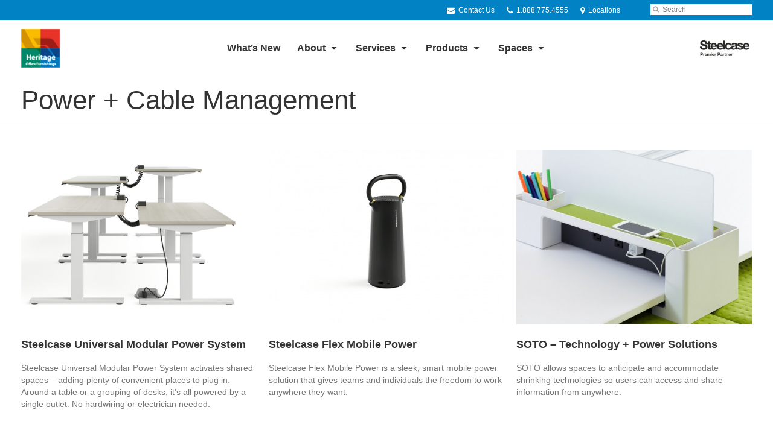

--- FILE ---
content_type: text/html; charset=UTF-8
request_url: https://www.heritageoffice.com/products/category/accessories/power-cable-management/
body_size: 19587
content:
<!DOCTYPE html>
<!--[if lt IE 7]><html class="no-js lt-ie9 lt-ie8" lang="en"><![endif]-->
<!--[if IE 8]><html class="no-js lt-ie9" lang="en"><![endif]-->
<!--[if gt IE 8]><!--><html class="no-js" lang="en"><!--<![endif]-->
<!--
	generated in 0.474 seconds
	125202 bytes batcached for 600 seconds
-->
<head>

	
		<meta charset="utf-8">
	<meta name="author" content="Heritage Office Furnishings Ltd.">
	<meta http-equiv="cleartype" content="on">
	<link rel="pingback" href="https://www.heritageoffice.com/xmlrpc.php">

		<meta name="HandheldFriendly" content="True">
	<meta name="viewport" content="width=device-width, initial-scale=1.0">

		<meta name="apple-mobile-web-app-title" content="High-Capacity Cable Riser">

		<meta name="application-name" content="Heritage Office Furnishings Ltd.">

	
	
	<script type="text/javascript">
		function is_browser() {
			return (
				navigator.userAgent.indexOf( "Chrome" ) !== -1 ||
				navigator.userAgent.indexOf( "Opera" ) !== -1 ||
				navigator.userAgent.indexOf( "Firefox" ) !== -1 ||
				navigator.userAgent.indexOf( "MSIE" ) !== -1 ||
				navigator.userAgent.indexOf( "Safari" ) !== -1
			);
		}
		function not_excluded_page() {
			return (
				window.location.href.indexOf( "/unsupported-browser/" ) === -1 &&
				document.title.toLowerCase().indexOf( 'page not found' ) === -1
			);
		}
		if ( is_browser() && !document.addEventListener && not_excluded_page() ) {
			window.location = location.protocol + '//' + location.host + '/unsupported-browser/';
		}
	</script>

	<meta name='robots' content='index, follow, max-image-preview:large, max-snippet:-1, max-video-preview:-1' />

	<!-- This site is optimized with the Yoast SEO plugin v19.1 - https://yoast.com/wordpress/plugins/seo/ -->
	<title>Power + Cable Management - Heritage Office Furnishings Ltd.</title>
	<link rel="canonical" href="https://www.heritageoffice.com/products/category/accessories/power-cable-management/" />
	<link rel="next" href="https://www.heritageoffice.com/products/category/accessories/power-cable-management/page/2/" />
	<meta property="og:locale" content="en_US" />
	<meta property="og:type" content="article" />
	<meta property="og:title" content="Power + Cable Management - Heritage Office Furnishings Ltd." />
	<meta property="og:url" content="https://www.heritageoffice.com/products/category/accessories/power-cable-management/" />
	<meta property="og:site_name" content="Heritage Office Furnishings Ltd." />
	<meta property="og:image" content="https://www.heritageoffice.com/wp-content/themes/steelcase-dealerweb/img/branding/Steelcase-DealerWeb-social-share.jpg" />
	<meta name="twitter:card" content="summary" />
	<!-- / Yoast SEO plugin. -->


<link rel='dns-prefetch' href='//s.w.org' />
<link rel="alternate" type="application/rss+xml" title="Heritage Office Furnishings Ltd. &raquo; Feed" href="https://www.heritageoffice.com/feed/" />
<link rel="alternate" type="application/rss+xml" title="Heritage Office Furnishings Ltd. &raquo; Comments Feed" href="https://www.heritageoffice.com/comments/feed/" />
<link rel="alternate" type="text/calendar" title="Heritage Office Furnishings Ltd. &raquo; iCal Feed" href="https://www.heritageoffice.com/events/?ical=1" />
		<!-- This site uses the Google Analytics by MonsterInsights plugin v8.16 - Using Analytics tracking - https://www.monsterinsights.com/ -->
							<script src="//www.googletagmanager.com/gtag/js?id=G-8NT0SVH3PC"  data-cfasync="false" data-wpfc-render="false" type="text/javascript" async></script>
			<script data-cfasync="false" data-wpfc-render="false" type="text/javascript">
				var mi_version = '8.16';
				var mi_track_user = true;
				var mi_no_track_reason = '';
				
								var disableStrs = [
										'ga-disable-G-8NT0SVH3PC',
														];

				/* Function to detect opted out users */
				function __gtagTrackerIsOptedOut() {
					for (var index = 0; index < disableStrs.length; index++) {
						if (document.cookie.indexOf(disableStrs[index] + '=true') > -1) {
							return true;
						}
					}

					return false;
				}

				/* Disable tracking if the opt-out cookie exists. */
				if (__gtagTrackerIsOptedOut()) {
					for (var index = 0; index < disableStrs.length; index++) {
						window[disableStrs[index]] = true;
					}
				}

				/* Opt-out function */
				function __gtagTrackerOptout() {
					for (var index = 0; index < disableStrs.length; index++) {
						document.cookie = disableStrs[index] + '=true; expires=Thu, 31 Dec 2099 23:59:59 UTC; path=/';
						window[disableStrs[index]] = true;
					}
				}

				if ('undefined' === typeof gaOptout) {
					function gaOptout() {
						__gtagTrackerOptout();
					}
				}
								window.dataLayer = window.dataLayer || [];

				window.MonsterInsightsDualTracker = {
					helpers: {},
					trackers: {},
				};
				if (mi_track_user) {
					function __gtagDataLayer() {
						dataLayer.push(arguments);
					}

					function __gtagTracker(type, name, parameters) {
						if (!parameters) {
							parameters = {};
						}

						if (parameters.send_to) {
							__gtagDataLayer.apply(null, arguments);
							return;
						}

						if (type === 'event') {
														parameters.send_to = monsterinsights_frontend.v4_id;
							var hookName = name;
							if (typeof parameters['event_category'] !== 'undefined') {
								hookName = parameters['event_category'] + ':' + name;
							}

							if (typeof MonsterInsightsDualTracker.trackers[hookName] !== 'undefined') {
								MonsterInsightsDualTracker.trackers[hookName](parameters);
							} else {
								__gtagDataLayer('event', name, parameters);
							}
							
													} else {
							__gtagDataLayer.apply(null, arguments);
						}
					}

					__gtagTracker('js', new Date());
					__gtagTracker('set', {
						'developer_id.dZGIzZG': true,
											});
										__gtagTracker('config', 'G-8NT0SVH3PC', {"forceSSL":"true","link_attribution":"true"} );
															window.gtag = __gtagTracker;										(function () {
						/* https://developers.google.com/analytics/devguides/collection/analyticsjs/ */
						/* ga and __gaTracker compatibility shim. */
						var noopfn = function () {
							return null;
						};
						var newtracker = function () {
							return new Tracker();
						};
						var Tracker = function () {
							return null;
						};
						var p = Tracker.prototype;
						p.get = noopfn;
						p.set = noopfn;
						p.send = function () {
							var args = Array.prototype.slice.call(arguments);
							args.unshift('send');
							__gaTracker.apply(null, args);
						};
						var __gaTracker = function () {
							var len = arguments.length;
							if (len === 0) {
								return;
							}
							var f = arguments[len - 1];
							if (typeof f !== 'object' || f === null || typeof f.hitCallback !== 'function') {
								if ('send' === arguments[0]) {
									var hitConverted, hitObject = false, action;
									if ('event' === arguments[1]) {
										if ('undefined' !== typeof arguments[3]) {
											hitObject = {
												'eventAction': arguments[3],
												'eventCategory': arguments[2],
												'eventLabel': arguments[4],
												'value': arguments[5] ? arguments[5] : 1,
											}
										}
									}
									if ('pageview' === arguments[1]) {
										if ('undefined' !== typeof arguments[2]) {
											hitObject = {
												'eventAction': 'page_view',
												'page_path': arguments[2],
											}
										}
									}
									if (typeof arguments[2] === 'object') {
										hitObject = arguments[2];
									}
									if (typeof arguments[5] === 'object') {
										Object.assign(hitObject, arguments[5]);
									}
									if ('undefined' !== typeof arguments[1].hitType) {
										hitObject = arguments[1];
										if ('pageview' === hitObject.hitType) {
											hitObject.eventAction = 'page_view';
										}
									}
									if (hitObject) {
										action = 'timing' === arguments[1].hitType ? 'timing_complete' : hitObject.eventAction;
										hitConverted = mapArgs(hitObject);
										__gtagTracker('event', action, hitConverted);
									}
								}
								return;
							}

							function mapArgs(args) {
								var arg, hit = {};
								var gaMap = {
									'eventCategory': 'event_category',
									'eventAction': 'event_action',
									'eventLabel': 'event_label',
									'eventValue': 'event_value',
									'nonInteraction': 'non_interaction',
									'timingCategory': 'event_category',
									'timingVar': 'name',
									'timingValue': 'value',
									'timingLabel': 'event_label',
									'page': 'page_path',
									'location': 'page_location',
									'title': 'page_title',
								};
								for (arg in args) {
																		if (!(!args.hasOwnProperty(arg) || !gaMap.hasOwnProperty(arg))) {
										hit[gaMap[arg]] = args[arg];
									} else {
										hit[arg] = args[arg];
									}
								}
								return hit;
							}

							try {
								f.hitCallback();
							} catch (ex) {
							}
						};
						__gaTracker.create = newtracker;
						__gaTracker.getByName = newtracker;
						__gaTracker.getAll = function () {
							return [];
						};
						__gaTracker.remove = noopfn;
						__gaTracker.loaded = true;
						window['__gaTracker'] = __gaTracker;
					})();
									} else {
										console.log("");
					(function () {
						function __gtagTracker() {
							return null;
						}

						window['__gtagTracker'] = __gtagTracker;
						window['gtag'] = __gtagTracker;
					})();
									}
			</script>
				<!-- / Google Analytics by MonsterInsights -->
		<link rel='stylesheet' id='tribe-events-pro-mini-calendar-block-styles-css'  href='https://www.heritageoffice.com/wp-content/plugins/events-calendar-pro/src/resources/css/tribe-events-pro-mini-calendar-block.min.css?ver=5.13.0' type='text/css' media='all' />
<link rel='stylesheet' id='steelcase-admin-css'  href='https://www.heritageoffice.com/wp-content/mu-plugins/steelcase/resources/admin.css?ver=5.8.12' type='text/css' media='all' />
<link rel='stylesheet' id='dashicons-css'  href='https://www.heritageoffice.com/wp-includes/css/dashicons.min.css?ver=5.8.12' type='text/css' media='all' />
<link rel='stylesheet' id='thickbox-css'  href='https://www.heritageoffice.com/wp-includes/js/thickbox/thickbox.css?ver=5.8.12' type='text/css' media='all' />
<link rel='stylesheet' id='auto-thickbox-css'  href='https://www.heritageoffice.com/wp-content/plugins/auto-thickbox/css/styles-pre39.css?ver=20140420' type='text/css' media='all' />
<link rel='stylesheet' id='add-to-quote-css'  href='https://www.heritageoffice.com/wp-content/plugins/steelcase-quotes/assets/css/add-to-quote.css?ver=b32ec4d373671398c9944df7dbe10093ab2d4319' type='text/css' media='all' />
<link rel='stylesheet' id='steelcase-dealerweb-theme-base-css'  href='https://www.heritageoffice.com/wp-content/themes/steelcase-dealerweb/css/dist/master.min.css?ver=2024.04.18.03.47' type='text/css' media='all' />
<link rel='stylesheet' id='steelcase-dealerweb-theme-font-css'  href='https://www.heritageoffice.com/wp-content/themes/steelcase-dealerweb/css/fonts/dist/roboto-slab.min.css?ver=2024.04.18.03.47' type='text/css' media='all' />
<link rel='stylesheet' id='steelcase-dealerweb-theme-print-css'  href='https://www.heritageoffice.com/wp-content/themes/steelcase-dealerweb/css/dist/print.min.css?ver=2024.04.18.03.47' type='text/css' media='print' />
<script type='text/javascript' src='https://www.heritageoffice.com/wp-content/plugins/google-analytics-for-wordpress/assets/js/frontend-gtag.js?ver=8.16' id='monsterinsights-frontend-script-js'></script>
<script data-cfasync="false" data-wpfc-render="false" type="text/javascript" id='monsterinsights-frontend-script-js-extra'>/* <![CDATA[ */
var monsterinsights_frontend = {"js_events_tracking":"true","download_extensions":"doc,pdf,ppt,zip,xls,docx,pptx,xlsx","inbound_paths":"[{\"path\":\"\\\/go\\\/\",\"label\":\"affiliate\"},{\"path\":\"\\\/recommend\\\/\",\"label\":\"affiliate\"}]","home_url":"https:\/\/www.heritageoffice.com","hash_tracking":"false","ua":"","v4_id":"G-8NT0SVH3PC"};/* ]]> */
</script>
<script type='text/javascript' src='https://www.heritageoffice.com/wp-includes/js/jquery/jquery.min.js?ver=3.6.0' id='jquery-core-js'></script>
<script type='text/javascript' src='https://www.heritageoffice.com/wp-content/mu-plugins/social-popups/social-popup.js?ver=5.8.12' id='social-popups-js'></script>
<script type='text/javascript' src='https://www.heritageoffice.com/wp-content/plugins/steelcase-quotes/assets/js/jquery.cookie.js?ver=5.8.12' id='jquery-cookie-js'></script>
<script type='text/javascript' id='add-to-quote-js-extra'>
/* <![CDATA[ */
var AddToQuote = {"cookie_name":"steelcase-quotes-cookie","ajaxurl":"https:\/\/www.heritageoffice.com\/wp-admin\/admin-ajax.php","add_to_quote_nonce":"5c22d548dc","remove_from_quote_nonce":"8d25429dc1","post_id":"0","quote_label":"Quote Request <span class=\"count\">(1)<\/span> ","quote_link":"https:\/\/www.heritageoffice.com\/request-a-quote\/"};
/* ]]> */
</script>
<script type='text/javascript' src='https://www.heritageoffice.com/wp-content/plugins/steelcase-quotes/assets/js/add-to-quote.js?ver=b32ec4d373671398c9944df7dbe10093ab2d4319' id='add-to-quote-js'></script>
<script type='text/javascript' src='https://www.heritageoffice.com/wp-includes/js/jquery/jquery-migrate.min.js?ver=3.3.2' id='jquery-migrate-js'></script>
<script type='text/javascript' src='https://www.heritageoffice.com/wp-content/themes/steelcase-dealerweb/js/modernizr.js?ver=2024.04.18.03.47' id='steelcase-dealerweb-theme-modernizr-js'></script>
<link rel="https://api.w.org/" href="https://www.heritageoffice.com/wp-json/" /><link rel="shortcut icon" href="https://www.heritageoffice.com/wp-content/uploads/sites/513/2020/03/Website@2x.png"><link rel="apple-touch-icon-precomposed" href="https://www.heritageoffice.com/wp-content/uploads/sites/513/2020/03/Website@2x.png"><meta name="msapplication-TileImage" content="https://www.heritageoffice.com/wp-content/uploads/sites/513/2020/03/Website@2x.png"><meta name="msapplication-TileColor" content="#ebebeb"><meta name="tec-api-version" content="v1"><meta name="tec-api-origin" content="https://www.heritageoffice.com"><link rel="alternate" href="https://www.heritageoffice.com/wp-json/tribe/events/v1/" />
<script type='text/javascript'>
/* <![CDATA[ */
var thickboxL10n = {"next":"Next &gt;","prev":"&lt; Prev","image":"Image","of":"of","close":"Close","loadingAnimation":"https:\/\/www.heritageoffice.com\/wp-content\/plugins\/auto-thickbox\/images\/loadingAnimation.gif"};
try{convertEntities(thickboxL10n);}catch(e){};;
/* ]]> */
</script>

	<script>window.twttr = (function( d, s, id ) {
			var js, fjs = d.getElementsByTagName( s )[0],
				t = window.twttr || {};
			if ( d.getElementById( id ) ) {
				return t;
			}
			js = d.createElement( s );
			js.id = id;
			js.src = "https://platform.twitter.com/widgets.js";
			fjs.parentNode.insertBefore( js, fjs );

			t._e = [];
			t.ready = function( f ) {
				t._e.push( f );
			};

			return t;
		}( document, "script", "twitter-wjs" ));</script>
	<!-- Global site tag (gtag.js) - Google Analytics -->
<script async src="https://www.googletagmanager.com/gtag/js?id=UA-30152413-1"></script>
<script>
  window.dataLayer = window.dataLayer || [];
  function gtag(){dataLayer.push(arguments);}
  gtag('js', new Date());
 
  gtag('config', 'UA-30152413-1');
</script>
		<script>
			WebFontConfig = {
				google: {families: ['Roboto+Slab:400,300:latin']}
			};
			(function() {
				var wf = document.createElement( 'script' );
				wf.src = ('https:' == document.location.protocol ? 'https' : 'http') + '://ajax.googleapis.com/ajax/libs/webfont/1/webfont.js';
				wf.type = 'text/javascript';
				wf.async = 'true';
				var s = document.getElementsByTagName( 'script' )[0];
				s.parentNode.insertBefore( wf, s );
			})();
		</script>

		
	<style>

		/*
		 * Steelcase Dealerweb Options
		 */

		
		
					/* Header */
			.site-header,
			.hf-header-wrapper,
			.o-layout-is-inset .panel-type-hero.hero-first > .panel-content {
				background-color: #ffffff;
			}
		
					/* Nav Dropdowns */
			.desktop-navigation .dn-trigger.active {
				background-color: #f5f5f5;
			}
			.desktop-navigation .desktop-subnav-wrap{
				background-color: #f5f5f5;
			}
		
					/* Footer */
			.site-footer {
				background-color: #000000;
			}
		
					/* Utility bar */
			.site-utility-bar {
				background-color: #0082c4;
			}
		
		/*
		 * Customizer Color Palette
		 */

					body, form, button, input, select, textarea,
			.panel-type-hero .panel-title,
			.panel-type-hero .hc-excerpt p,
			.panel-type-hero-slim .hc-excerpt p,
			.panel-type-gallery .panel-title,
			.panel-type-gallery .pt-gallery .slider-carousel-wrap .sc-title,
			.panel-type-gallery .pt-gallery .slider-carousel-wrap .sc-content p {
				color: #333333;
			}

			.panel-type-gallery .pt-gallery .slider-carousel-wrap .sc-content p {
				opacity: .8;
			}
		
					.panel-type-one-up .content-well,
			.panel-type-two-up .feature,
			.panel-type-three-up .feature,
			.panel-type-cta .panel-content:not(.cta-layout--full) .cta__content,
			.panel-type-gallery .pt-gallery .slider-carousel-wrap .sc-content {
				background-color: #ffffff;
			}
		
					.panel-type-hero .panel-content:not(.alpha-transparent-yes) .hc-content-main-inner,
			.panel-type-hero-slim .panel-content.text-box--yes:not(.alpha-transparent-yes) .hc-content-main-inner,
			.panel-type-cta .panel-content.cta-text-box .cta__content {
				background-color: #ffffff;
			}
		
					a,
			a:visited,
			.pgs-4up:hover a h3,
			#tribe-events-nav-below a,
			#tribe-events-event-meta a,
			#tribe-events-nav-single a,
			#tribe-events-content .tribe-events-tooltip h4,
			#tribe_events_filters_wrapper .tribe_events_slider_val,
			.single-tribe_events a.tribe-events-ical,
			.single-tribe_events a.tribe-events-gcal,
			.tribe-events-grid .hentry.vevent a,
			#tribe-events-nav-below a:visited,
			#tribe-events-content .tribe-events-calendar td a:link,
			#tribe-events-content .tribe-events-calendar td a:visited,
			#tribe-events-event-meta a:visited,
			#tribe-events-nav-single a:visited,
			#tribe_events_filters_wrapper .tribe_events_slider_val:visited,
			.single-tribe_events a.tribe-events-ical:visited,
			.single-tribe_events a.tribe-events-gcal:visited,
			.panel-type-inline-nav .in-link__toggle:hover,
			.panel-type-inline-nav .in-link__list-action:hover,
			.panel-type-inline-nav .in-link__toggle:hover:after,
			.tribe-events-grid .hentry.vevent a:visited,
			.o-link-color,
			.pn-item .icon,
			.entry-meta-footer a {
				color: #0082c4;
			}
		
					a:hover,
			a:focus,
			.o-link-color:hover,
			.o-link-color:focus,
			.slide-link:hover,
			.slide-link:focus,
			.pn-item a:hover span,
			.pn-item a:focus span,
			.pn-item a:hover .icon,
			.pn-item a:focus .icon,
			.ptl-anchor-map:hover,
			.ptl-anchor-map:focus,
			#tribe-events-nav-below a:hover,
			#tribe-events-nav-below a:focus,
			#tribe-events-event-meta a:hover,
			#tribe-events-event-meta a:focus,
			#tribe-events-nav-single a:hover,
			#tribe-events-nav-single a:focus,
			.single-tribe_events a.tribe-events-ical:hover,
			.single-tribe_events a.tribe-events-ical:focus,
			.single-tribe_events a.tribe-events-gcal:hover,
			.single-tribe_events a.tribe-events-gcal:focus,
			.tribe-events-grid .hentry.vevent a:hover,
			.tribe-events-grid .hentry.vevent a:focus,
			.entry-meta-footer a:hover,
			.entry-meta-footer a:focus,
			.page-legacy .browsers a:hover,
			.page-legacy .browsers a:focus {
				color: #4a76c0;
			}
		
		
					.o-btn-color,
			.btn,
			.btn-small,
			.button,
			a.btn,
			a.btn-small,
			a.button,
			.btn-panel--solid .btn-panel,
			#tribe-events .tribe-events-button,
			.tribe-events-calendar-buttons a,
			.tribe-events-button,
			a.ical,
			a.gcal-add,
			#tribe-events-event-meta .gmap,
			.tribe-events-event-meta-desc .gmap,
			.tribe-events-calendar td.tribe-events-present div[id*="tribe-events-daynum-"],
			.tribe-events-calendar td.tribe-events-present div[id*="tribe-events-daynum-"] > a,
			#tribe_events_filters_wrapper input[type=submit],
			.tribe-events-button,
			.entry-content .tribe-events-button,
			.tribe-events-button.tribe-inactive,
			.tribe-events-grid .tribe-grid-header .tribe-week-today,
			.tribe-events-calendar td.tribe-events-present.mobile-active,
			#tribe-events-content .tribe-events-calendar td.tribe-events-present.mobile-active:hover,
			.tribe-events-calendar td.tribe-events-present.mobile-active div[id*="tribe-events-daynum-"],
			.tribe-events-calendar td.tribe-events-present.mobile-active div[id*="tribe-events-daynum-"] a,
			.tribe-mobile .tribe-events-calendar td.mobile-active,
			.tribe-events-calendar .mobile-active div[id*="tribe-events-daynum-"],
			.tribe-events-calendar .mobile-active div[id*="tribe-events-daynum-"] a,
			#tribe-events-content .tribe-events-calendar .mobile-active:hover,
			.gform_wrapper .gform_next_button,
			.gform_wrapper .gform_previous_button,
			.gform_wrapper .gform_button,
			.comment-form #submit {
				background-color: #0082c4;
				color: #ffffff;
			}

			.o-btn-color:hover,
			.o-btn-color:focus,
			.btn:hover,
			.btn:focus,
			.btn-small:hover,
			.btn-small:focus,
			.button:hover,
			.button:focus,
			a.btn:hover,
			a.btn:focus,
			a.btn-small:hover,
			a.btn-small:focus,
			a.button:hover,
			a.button:focus,
			.btn-panel--solid .btn-panel:hover,
			.btn-panel--solid .btn-panel:focus,
			#tribe-events .tribe-events-button:hover,
			#tribe-events .tribe-events-button:focus,
			.tribe-events-calendar-buttons a:hover,
			.tribe-events-calendar-buttons a:focus,
			.tribe-events-button:hover,
			.tribe-events-button:focus,
			a.ical:hover,
			a.ical:focus,
			a.gcal-add:hover,
			a.gcal-add:focus,
			#tribe-events-event-meta .gmap:hover,
			#tribe-events-event-meta .gmap:focus,
			.tribe-events-event-meta-desc .gmap:hover,
			.tribe-events-event-meta-desc .gmap:focus,
			#tribe_events_filters_wrapper input[type=submit]:hover,
			#tribe_events_filters_wrapper input[type=submit]:focus,
			.tribe-events-button:hover,
			.tribe-events-button:focus,
			.entry-content .tribe-events-button:hover,
			.entry-content .tribe-events-button:focus,
			.gform_wrapper .gform_next_button:hover,
			.gform_wrapper .gform_next_button:focus,
			.gform_wrapper .gform_previous_button:hover,
			.gform_wrapper .gform_previous_button:focus,
			.gform_wrapper .gform_button:hover,
			.gform_wrapper .gform_button:focus,
			.comment-form #submit:hover,
			.comment-form #submit:focus {
				background-color: #4a76c0;
				color: #ffffff;
			}
		
				#status-bar .nav-btn-contact {
			background-color: #0082c4;
			color: #ffffff;
		}

		/* WYSIWYG Button Outline base styles */
		.btn-outline,
		a.btn-outline {
			background-color: transparent;
			border: 2px solid #0082c4;
			color: #0082c4;
		}

		.btn-outline:hover,
		.btn-outline:focus,
		a.btn-outline:hover,
		a.btn-outline:focus {
			background-color: transparent;
			border: 2px solid #4a76c0;
			color: #4a76c0;
		}

		/* Panel WYSIWYG Buttons should not change based on customizer button type */
		.panel a.btn,
		.panel a.btn-small {
			background-color: #0082c4;
			border: 0;
			color: #ffffff;
		}
		.panel a.btn {
			padding: 14px 25px 15px;
		}
		.panel a.btn-small {
			padding: 10px 20px 11px;
		}

		.panel a.btn:hover,
		.panel a.btn:focus,
		.panel a.btn-small:hover,
		.panel a.btn-small:focus {
			background-color: #4a76c0;
			border: 0;
			color: #ffffff;
		}

					.o-accent-color,
			.btn-simple:before,
			.btn-panel--text_link .btn-panel:before,
			.social-follow a,
			.site-footer .social-follow a {
				color: #0082c4;
			}

			.o-accent-bgd-color,
			.dm-tools .icon:after,
			.video-thumbnail .video-launch:focus:after,
			#cancel-comment-reply-link,
			.select2-container--default .select2-results__option[aria-selected=true],
			.select2-container--default .select2-results__option--highlighted[aria-selected] {
				background-color: #0082c4;
			}

			/* Cart counter in header */
			.dm-tools #cart-count-full {
				background: #ffffff;
				color: #0082c4;
			}
		
					.o-accent-color-h:hover,
			.o-accent-color-h:focus,
			a.btn-simple:hover:before,
			a.btn-simple:focus:before,
			.btn-panel--text_link .btn-panel:hover:before,
			.btn-panel--text_link .btn-panel:focus:before,
			.social-follow a:hover,
			.social-follow a:focus,
			.site-footer .social-follow a:hover,
			.site-footer .social-follow a:focus {
				color: #d8d8d8;
			}
			.o-accent-bgd-color-h:hover,
			.o-accent-bgd-color-h:focus,
			.dm-tools a:hover .icon:after,
			.dm-tools a:focus .icon:after,
			.dm-tools button:hover .icon:after,
			.dm-tools button:focus .icon:after,
			#cancel-comment-reply-link:hover,
			#cancel-comment-reply-link:focus {
				background: #d8d8d8;
			}
		

		/*
		 * Panel Color Palette
		 */

		
						.panel-content.palette-palette-for-cta,
			.panel-type-hero .palette-palette-for-cta .panel-title,
			.panel-type-hero .palette-palette-for-cta .hc-excerpt p,
			.panel-type-hero-slim .palette-palette-for-cta .panel-title,
			.panel-type-hero-slim .palette-palette-for-cta .hc-excerpt p,
			.panel-type-one-up .palette-palette-for-cta .context-content p,
			.panel-type-video .palette-palette-for-cta .context-content p,
			.panel-type-gallery .palette-palette-for-cta.pt-gallery .slider-carousel-wrap .sc-title,
			.panel-type-gallery .palette-palette-for-cta.pt-gallery .slider-carousel-wrap .sc-content p {
				color: #ffffff;
			}

			.panel-type-gallery .palette-palette-for-cta.pt-gallery .slider-carousel-wrap .sc-content p {
				opacity: .8;
			}

			.panel-type-two-up .palette-palette-for-cta .panel-title,
			.panel-type-three-up .palette-palette-for-cta .panel-title {
				color: #333333;
			}

						.panel-type-one-up .palette-palette-for-cta .content-well,
			.panel-type-two-up .palette-palette-for-cta .feature,
			.panel-type-three-up .palette-palette-for-cta .feature,
			.panel-type-video .palette-palette-for-cta .content-well,
			.panel-type-cta .palette-palette-for-cta.panel-content:not(.cta-layout--full) .cta__content {
				background-color: #ffffff;
			}

						.panel-type-hero .palette-palette-for-cta.panel-content:not(.alpha-transparent-yes) .hc-content-main-inner,
			.panel-type-hero-slim .palette-palette-for-cta.panel-content.text-box--yes .hc-content-main-inner,
			.panel-type-cta .palette-palette-for-cta.panel-content.text-box .cta__content,
			.panel-type-cta .palette-palette-for-cta.cta-text-box .cta__content,
			.panel-type-gallery .palette-palette-for-cta.pt-gallery .slider-carousel-wrap .sc-content {
				background-color: #ffffff;
			}

						.palette-palette-for-cta a,
			.palette-palette-for-cta a:visited,
			.panel-type-inline-nav .palette-palette-for-cta .in-link__toggle:hover,
			.panel-type-inline-nav .palette-palette-for-cta .in-link__list-action:hover,
			.panel-type-inline-nav .palette-palette-for-cta .in-link__toggle:hover:after,
			.palette-palette-for-cta .o-link-color,
			.palette-palette-for-cta .pgs-4up:hover a h3,
			.palette-palette-for-cta a.btn-simple,
			.palette-palette-for-cta .pn-item .icon {
				color: #0082c4;
			}

			.palette-palette-for-cta a:hover,
			.palette-palette-for-cta a:focus,
			.palette-palette-for-cta .o-link-color:hover,
			.palette-palette-for-cta .o-link-color:focus,
			.palette-palette-for-cta .btn-simple:hover,
			.palette-palette-for-cta .btn-simple:focus,
			.palette-palette-for-cta .slide-link:hover,
			.palette-palette-for-cta .slide-link:focus,
			.pn-item a:hover span,
			.pn-item a:focus span,
			.pn-item a:hover .icon,
			.pn-item a:focus .icon,
			.ptl-anchor-map:hover,
			.ptl-anchor-map:focus {
				color: #00a9ff;
			}

			.palette-palette-for-cta .btn-simple,
			.palette-palette-for-cta a.btn-simple,
			.palette-palette-for-cta .btn-simple:hover,
			.palette-palette-for-cta .btn-simple:focus,
			.palette-palette-for-cta.btn-panel--text_link .btn-panel,
			.palette-palette-for-cta.btn-panel--text_link .btn-panel:hover,
			.palette-palette-for-cta.btn-panel--text_link .btn-panel:focus,
			.panel-type-hero .palette-palette-for-cta .hg-title a,
			.panel-type-hero .palette-palette-for-cta .hg-title a:hover,
			.panel-type-hero .palette-palette-for-cta .hg-title a:focus,
			.panel-type-hero.hero-first .palette-palette-for-cta.layout-gallery.panel-content a.btn-simple:hover,
			.panel-type-hero.hero-first .palette-palette-for-cta.layout-gallery.panel-content a.btn-simple:focus {
				color: #ffffff;
			}

						.palette-palette-for-cta .o-btn-color,
			.palette-palette-for-cta .btn,
			.palette-palette-for-cta .btn-small,
			.palette-palette-for-cta .button,
			.palette-palette-for-cta a.o-btn-color,
			.palette-palette-for-cta a.btn,
			.palette-palette-for-cta a.btn-small,
			.palette-palette-for-cta a.button,
			.palette-palette-for-cta.btn-panel--solid .btn-panel,
			.palette-palette-for-cta .gform_wrapper .gform_next_button,
			.palette-palette-for-cta .gform_wrapper .gform_previous_button,
			.palette-palette-for-cta .gform_wrapper .gform_button {
				background-color: #0082c4;
				color: #ffffff;
			}

			.palette-palette-for-cta .o-btn-color:hover,
			.palette-palette-for-cta .o-btn-color:focus,
			.palette-palette-for-cta .btn:hover,
			.palette-palette-for-cta .btn:focus,
			.palette-palette-for-cta .btn-small:hover,
			.palette-palette-for-cta .btn-small:focus,
			.palette-palette-for-cta .button:hover,
			.palette-palette-for-cta .button:focus,
			.palette-palette-for-cta a.o-btn-color:hover,
			.palette-palette-for-cta a.o-btn-color:focus,
			.palette-palette-for-cta a.btn:hover,
			.palette-palette-for-cta a.btn:focus,
			.palette-palette-for-cta a.btn-small:hover,
			.palette-palette-for-cta a.btn-small:focus,
			.palette-palette-for-cta a.button:hover,
			.palette-palette-for-cta a.button:focus,
			.palette-palette-for-cta.btn-panel--solid .btn-panel:hover,
			.palette-palette-for-cta.btn-panel--solid .btn-panel:focus {
				background-color: #00a9ff;
				color: #ffffff;
			}

			.palette-palette-for-cta a.btn-outline,
			.palette-palette-for-cta a.btn-outline.btn-panel,
			.palette-palette-for-cta.btn-panel--outline .btn-panel {
				background-color: transparent;
				border: 2px solid #0082c4;
				color: #0082c4;
			}

			.palette-palette-for-cta a.btn-outline:hover,
			.palette-palette-for-cta a.btn-outline:focus,
			.palette-palette-for-cta a.btn-outline.btn-panel:hover,
			.palette-palette-for-cta a.btn-outline.btn-panel:focus
			.palette-palette-for-cta.btn-panel--outline .btn-panel:hover,
			.palette-palette-for-cta.btn-panel--outline .btn-panel:focus {
				background-color: transparent;
				border: 2px solid #00a9ff;
				color: #00a9ff;
			}

						.palette-palette-for-cta .o-accent-color,
			.palette-palette-for-cta .btn-simple:before,
			.palette-palette-for-cta.btn-panel--text_link .btn-panel:before {
				color: #0082c4;
			}

			.palette-palette-for-cta .o-accent-bgd-color,
			.palette-palette-for-cta .video-thumbnail .video-launch:focus:after,
			.palette-palette-for-cta .select2-container--default .select2-results__option[aria-selected=true],
			.palette-palette-for-cta .select2-container--default .select2-results__option--highlighted[aria-selected] {
				background-color: #0082c4;
			}

			.palette-palette-for-cta .o-accent-color-h:hover,
			.palette-palette-for-cta .o-accent-color-h:focus,
			.palette-palette-for-cta a.btn-simple:hover:before,
			.palette-palette-for-cta a.btn-simple:focus:before,
			.palette-palette-for-cta.btn-panel--text_link .btn-panel:hover:before,
			.palette-palette-for-cta.btn-panel--text_link .btn-panel:focus:before {
				color: #00a9ff;
			}
			.palette-palette-for-cta .o-accent-bgd-color-h:hover,
			.palette-palette-for-cta .o-accent-bgd-color-h:focus {
				background: #00a9ff;
			}

		
						.panel-content.palette-1-up-darker-text-box,
			.panel-type-hero .palette-1-up-darker-text-box .panel-title,
			.panel-type-hero .palette-1-up-darker-text-box .hc-excerpt p,
			.panel-type-hero-slim .palette-1-up-darker-text-box .panel-title,
			.panel-type-hero-slim .palette-1-up-darker-text-box .hc-excerpt p,
			.panel-type-one-up .palette-1-up-darker-text-box .context-content p,
			.panel-type-video .palette-1-up-darker-text-box .context-content p,
			.panel-type-gallery .palette-1-up-darker-text-box.pt-gallery .slider-carousel-wrap .sc-title,
			.panel-type-gallery .palette-1-up-darker-text-box.pt-gallery .slider-carousel-wrap .sc-content p {
				color: #333333;
			}

			.panel-type-gallery .palette-1-up-darker-text-box.pt-gallery .slider-carousel-wrap .sc-content p {
				opacity: .8;
			}

			.panel-type-two-up .palette-1-up-darker-text-box .panel-title,
			.panel-type-three-up .palette-1-up-darker-text-box .panel-title {
				color: #333333;
			}

						.panel-type-one-up .palette-1-up-darker-text-box .content-well,
			.panel-type-two-up .palette-1-up-darker-text-box .feature,
			.panel-type-three-up .palette-1-up-darker-text-box .feature,
			.panel-type-video .palette-1-up-darker-text-box .content-well,
			.panel-type-cta .palette-1-up-darker-text-box.panel-content:not(.cta-layout--full) .cta__content {
				background-color: #ffffff;
			}

						.panel-type-hero .palette-1-up-darker-text-box.panel-content:not(.alpha-transparent-yes) .hc-content-main-inner,
			.panel-type-hero-slim .palette-1-up-darker-text-box.panel-content.text-box--yes .hc-content-main-inner,
			.panel-type-cta .palette-1-up-darker-text-box.panel-content.text-box .cta__content,
			.panel-type-cta .palette-1-up-darker-text-box.cta-text-box .cta__content,
			.panel-type-gallery .palette-1-up-darker-text-box.pt-gallery .slider-carousel-wrap .sc-content {
				background-color: #bfbfbf;
			}

						.palette-1-up-darker-text-box a,
			.palette-1-up-darker-text-box a:visited,
			.panel-type-inline-nav .palette-1-up-darker-text-box .in-link__toggle:hover,
			.panel-type-inline-nav .palette-1-up-darker-text-box .in-link__list-action:hover,
			.panel-type-inline-nav .palette-1-up-darker-text-box .in-link__toggle:hover:after,
			.palette-1-up-darker-text-box .o-link-color,
			.palette-1-up-darker-text-box .pgs-4up:hover a h3,
			.palette-1-up-darker-text-box a.btn-simple,
			.palette-1-up-darker-text-box .pn-item .icon {
				color: #0082c4;
			}

			.palette-1-up-darker-text-box a:hover,
			.palette-1-up-darker-text-box a:focus,
			.palette-1-up-darker-text-box .o-link-color:hover,
			.palette-1-up-darker-text-box .o-link-color:focus,
			.palette-1-up-darker-text-box .btn-simple:hover,
			.palette-1-up-darker-text-box .btn-simple:focus,
			.palette-1-up-darker-text-box .slide-link:hover,
			.palette-1-up-darker-text-box .slide-link:focus,
			.pn-item a:hover span,
			.pn-item a:focus span,
			.pn-item a:hover .icon,
			.pn-item a:focus .icon,
			.ptl-anchor-map:hover,
			.ptl-anchor-map:focus {
				color: #00a9ff;
			}

			.palette-1-up-darker-text-box .btn-simple,
			.palette-1-up-darker-text-box a.btn-simple,
			.palette-1-up-darker-text-box .btn-simple:hover,
			.palette-1-up-darker-text-box .btn-simple:focus,
			.palette-1-up-darker-text-box.btn-panel--text_link .btn-panel,
			.palette-1-up-darker-text-box.btn-panel--text_link .btn-panel:hover,
			.palette-1-up-darker-text-box.btn-panel--text_link .btn-panel:focus,
			.panel-type-hero .palette-1-up-darker-text-box .hg-title a,
			.panel-type-hero .palette-1-up-darker-text-box .hg-title a:hover,
			.panel-type-hero .palette-1-up-darker-text-box .hg-title a:focus,
			.panel-type-hero.hero-first .palette-1-up-darker-text-box.layout-gallery.panel-content a.btn-simple:hover,
			.panel-type-hero.hero-first .palette-1-up-darker-text-box.layout-gallery.panel-content a.btn-simple:focus {
				color: #333333;
			}

						.palette-1-up-darker-text-box .o-btn-color,
			.palette-1-up-darker-text-box .btn,
			.palette-1-up-darker-text-box .btn-small,
			.palette-1-up-darker-text-box .button,
			.palette-1-up-darker-text-box a.o-btn-color,
			.palette-1-up-darker-text-box a.btn,
			.palette-1-up-darker-text-box a.btn-small,
			.palette-1-up-darker-text-box a.button,
			.palette-1-up-darker-text-box.btn-panel--solid .btn-panel,
			.palette-1-up-darker-text-box .gform_wrapper .gform_next_button,
			.palette-1-up-darker-text-box .gform_wrapper .gform_previous_button,
			.palette-1-up-darker-text-box .gform_wrapper .gform_button {
				background-color: #0082c4;
				color: #ffffff;
			}

			.palette-1-up-darker-text-box .o-btn-color:hover,
			.palette-1-up-darker-text-box .o-btn-color:focus,
			.palette-1-up-darker-text-box .btn:hover,
			.palette-1-up-darker-text-box .btn:focus,
			.palette-1-up-darker-text-box .btn-small:hover,
			.palette-1-up-darker-text-box .btn-small:focus,
			.palette-1-up-darker-text-box .button:hover,
			.palette-1-up-darker-text-box .button:focus,
			.palette-1-up-darker-text-box a.o-btn-color:hover,
			.palette-1-up-darker-text-box a.o-btn-color:focus,
			.palette-1-up-darker-text-box a.btn:hover,
			.palette-1-up-darker-text-box a.btn:focus,
			.palette-1-up-darker-text-box a.btn-small:hover,
			.palette-1-up-darker-text-box a.btn-small:focus,
			.palette-1-up-darker-text-box a.button:hover,
			.palette-1-up-darker-text-box a.button:focus,
			.palette-1-up-darker-text-box.btn-panel--solid .btn-panel:hover,
			.palette-1-up-darker-text-box.btn-panel--solid .btn-panel:focus {
				background-color: #00a9ff;
				color: #ffffff;
			}

			.palette-1-up-darker-text-box a.btn-outline,
			.palette-1-up-darker-text-box a.btn-outline.btn-panel,
			.palette-1-up-darker-text-box.btn-panel--outline .btn-panel {
				background-color: transparent;
				border: 2px solid #0082c4;
				color: #0082c4;
			}

			.palette-1-up-darker-text-box a.btn-outline:hover,
			.palette-1-up-darker-text-box a.btn-outline:focus,
			.palette-1-up-darker-text-box a.btn-outline.btn-panel:hover,
			.palette-1-up-darker-text-box a.btn-outline.btn-panel:focus
			.palette-1-up-darker-text-box.btn-panel--outline .btn-panel:hover,
			.palette-1-up-darker-text-box.btn-panel--outline .btn-panel:focus {
				background-color: transparent;
				border: 2px solid #00a9ff;
				color: #00a9ff;
			}

						.palette-1-up-darker-text-box .o-accent-color,
			.palette-1-up-darker-text-box .btn-simple:before,
			.palette-1-up-darker-text-box.btn-panel--text_link .btn-panel:before {
				color: #0082c4;
			}

			.palette-1-up-darker-text-box .o-accent-bgd-color,
			.palette-1-up-darker-text-box .video-thumbnail .video-launch:focus:after,
			.palette-1-up-darker-text-box .select2-container--default .select2-results__option[aria-selected=true],
			.palette-1-up-darker-text-box .select2-container--default .select2-results__option--highlighted[aria-selected] {
				background-color: #0082c4;
			}

			.palette-1-up-darker-text-box .o-accent-color-h:hover,
			.palette-1-up-darker-text-box .o-accent-color-h:focus,
			.palette-1-up-darker-text-box a.btn-simple:hover:before,
			.palette-1-up-darker-text-box a.btn-simple:focus:before,
			.palette-1-up-darker-text-box.btn-panel--text_link .btn-panel:hover:before,
			.palette-1-up-darker-text-box.btn-panel--text_link .btn-panel:focus:before {
				color: #00a9ff;
			}
			.palette-1-up-darker-text-box .o-accent-bgd-color-h:hover,
			.palette-1-up-darker-text-box .o-accent-bgd-color-h:focus {
				background: #00a9ff;
			}

		
						.panel-content.palette-take-2,
			.panel-type-hero .palette-take-2 .panel-title,
			.panel-type-hero .palette-take-2 .hc-excerpt p,
			.panel-type-hero-slim .palette-take-2 .panel-title,
			.panel-type-hero-slim .palette-take-2 .hc-excerpt p,
			.panel-type-one-up .palette-take-2 .context-content p,
			.panel-type-video .palette-take-2 .context-content p,
			.panel-type-gallery .palette-take-2.pt-gallery .slider-carousel-wrap .sc-title,
			.panel-type-gallery .palette-take-2.pt-gallery .slider-carousel-wrap .sc-content p {
				color: #333333;
			}

			.panel-type-gallery .palette-take-2.pt-gallery .slider-carousel-wrap .sc-content p {
				opacity: .8;
			}

			.panel-type-two-up .palette-take-2 .panel-title,
			.panel-type-three-up .palette-take-2 .panel-title {
				color: #333333;
			}

						.panel-type-one-up .palette-take-2 .content-well,
			.panel-type-two-up .palette-take-2 .feature,
			.panel-type-three-up .palette-take-2 .feature,
			.panel-type-video .palette-take-2 .content-well,
			.panel-type-cta .palette-take-2.panel-content:not(.cta-layout--full) .cta__content {
				background-color: #ffffff;
			}

						.panel-type-hero .palette-take-2.panel-content:not(.alpha-transparent-yes) .hc-content-main-inner,
			.panel-type-hero-slim .palette-take-2.panel-content.text-box--yes .hc-content-main-inner,
			.panel-type-cta .palette-take-2.panel-content.text-box .cta__content,
			.panel-type-cta .palette-take-2.cta-text-box .cta__content,
			.panel-type-gallery .palette-take-2.pt-gallery .slider-carousel-wrap .sc-content {
				background-color: #f2f2f2;
			}

						.palette-take-2 a,
			.palette-take-2 a:visited,
			.panel-type-inline-nav .palette-take-2 .in-link__toggle:hover,
			.panel-type-inline-nav .palette-take-2 .in-link__list-action:hover,
			.panel-type-inline-nav .palette-take-2 .in-link__toggle:hover:after,
			.palette-take-2 .o-link-color,
			.palette-take-2 .pgs-4up:hover a h3,
			.palette-take-2 a.btn-simple,
			.palette-take-2 .pn-item .icon {
				color: #0082c4;
			}

			.palette-take-2 a:hover,
			.palette-take-2 a:focus,
			.palette-take-2 .o-link-color:hover,
			.palette-take-2 .o-link-color:focus,
			.palette-take-2 .btn-simple:hover,
			.palette-take-2 .btn-simple:focus,
			.palette-take-2 .slide-link:hover,
			.palette-take-2 .slide-link:focus,
			.pn-item a:hover span,
			.pn-item a:focus span,
			.pn-item a:hover .icon,
			.pn-item a:focus .icon,
			.ptl-anchor-map:hover,
			.ptl-anchor-map:focus {
				color: #00a9ff;
			}

			.palette-take-2 .btn-simple,
			.palette-take-2 a.btn-simple,
			.palette-take-2 .btn-simple:hover,
			.palette-take-2 .btn-simple:focus,
			.palette-take-2.btn-panel--text_link .btn-panel,
			.palette-take-2.btn-panel--text_link .btn-panel:hover,
			.palette-take-2.btn-panel--text_link .btn-panel:focus,
			.panel-type-hero .palette-take-2 .hg-title a,
			.panel-type-hero .palette-take-2 .hg-title a:hover,
			.panel-type-hero .palette-take-2 .hg-title a:focus,
			.panel-type-hero.hero-first .palette-take-2.layout-gallery.panel-content a.btn-simple:hover,
			.panel-type-hero.hero-first .palette-take-2.layout-gallery.panel-content a.btn-simple:focus {
				color: #333333;
			}

						.palette-take-2 .o-btn-color,
			.palette-take-2 .btn,
			.palette-take-2 .btn-small,
			.palette-take-2 .button,
			.palette-take-2 a.o-btn-color,
			.palette-take-2 a.btn,
			.palette-take-2 a.btn-small,
			.palette-take-2 a.button,
			.palette-take-2.btn-panel--solid .btn-panel,
			.palette-take-2 .gform_wrapper .gform_next_button,
			.palette-take-2 .gform_wrapper .gform_previous_button,
			.palette-take-2 .gform_wrapper .gform_button {
				background-color: #0082c4;
				color: #ffffff;
			}

			.palette-take-2 .o-btn-color:hover,
			.palette-take-2 .o-btn-color:focus,
			.palette-take-2 .btn:hover,
			.palette-take-2 .btn:focus,
			.palette-take-2 .btn-small:hover,
			.palette-take-2 .btn-small:focus,
			.palette-take-2 .button:hover,
			.palette-take-2 .button:focus,
			.palette-take-2 a.o-btn-color:hover,
			.palette-take-2 a.o-btn-color:focus,
			.palette-take-2 a.btn:hover,
			.palette-take-2 a.btn:focus,
			.palette-take-2 a.btn-small:hover,
			.palette-take-2 a.btn-small:focus,
			.palette-take-2 a.button:hover,
			.palette-take-2 a.button:focus,
			.palette-take-2.btn-panel--solid .btn-panel:hover,
			.palette-take-2.btn-panel--solid .btn-panel:focus {
				background-color: #00a9ff;
				color: #ffffff;
			}

			.palette-take-2 a.btn-outline,
			.palette-take-2 a.btn-outline.btn-panel,
			.palette-take-2.btn-panel--outline .btn-panel {
				background-color: transparent;
				border: 2px solid #0082c4;
				color: #0082c4;
			}

			.palette-take-2 a.btn-outline:hover,
			.palette-take-2 a.btn-outline:focus,
			.palette-take-2 a.btn-outline.btn-panel:hover,
			.palette-take-2 a.btn-outline.btn-panel:focus
			.palette-take-2.btn-panel--outline .btn-panel:hover,
			.palette-take-2.btn-panel--outline .btn-panel:focus {
				background-color: transparent;
				border: 2px solid #00a9ff;
				color: #00a9ff;
			}

						.palette-take-2 .o-accent-color,
			.palette-take-2 .btn-simple:before,
			.palette-take-2.btn-panel--text_link .btn-panel:before {
				color: #0082c4;
			}

			.palette-take-2 .o-accent-bgd-color,
			.palette-take-2 .video-thumbnail .video-launch:focus:after,
			.palette-take-2 .select2-container--default .select2-results__option[aria-selected=true],
			.palette-take-2 .select2-container--default .select2-results__option--highlighted[aria-selected] {
				background-color: #0082c4;
			}

			.palette-take-2 .o-accent-color-h:hover,
			.palette-take-2 .o-accent-color-h:focus,
			.palette-take-2 a.btn-simple:hover:before,
			.palette-take-2 a.btn-simple:focus:before,
			.palette-take-2.btn-panel--text_link .btn-panel:hover:before,
			.palette-take-2.btn-panel--text_link .btn-panel:focus:before {
				color: #00a9ff;
			}
			.palette-take-2 .o-accent-bgd-color-h:hover,
			.palette-take-2 .o-accent-bgd-color-h:focus {
				background: #00a9ff;
			}

		
						.panel-content.palette-4,
			.panel-type-hero .palette-4 .panel-title,
			.panel-type-hero .palette-4 .hc-excerpt p,
			.panel-type-hero-slim .palette-4 .panel-title,
			.panel-type-hero-slim .palette-4 .hc-excerpt p,
			.panel-type-one-up .palette-4 .context-content p,
			.panel-type-video .palette-4 .context-content p,
			.panel-type-gallery .palette-4.pt-gallery .slider-carousel-wrap .sc-title,
			.panel-type-gallery .palette-4.pt-gallery .slider-carousel-wrap .sc-content p {
				color: #333333;
			}

			.panel-type-gallery .palette-4.pt-gallery .slider-carousel-wrap .sc-content p {
				opacity: .8;
			}

			.panel-type-two-up .palette-4 .panel-title,
			.panel-type-three-up .palette-4 .panel-title {
				color: #333333;
			}

						.panel-type-one-up .palette-4 .content-well,
			.panel-type-two-up .palette-4 .feature,
			.panel-type-three-up .palette-4 .feature,
			.panel-type-video .palette-4 .content-well,
			.panel-type-cta .palette-4.panel-content:not(.cta-layout--full) .cta__content {
				background-color: #ffffff;
			}

						.panel-type-hero .palette-4.panel-content:not(.alpha-transparent-yes) .hc-content-main-inner,
			.panel-type-hero-slim .palette-4.panel-content.text-box--yes .hc-content-main-inner,
			.panel-type-cta .palette-4.panel-content.text-box .cta__content,
			.panel-type-cta .palette-4.cta-text-box .cta__content,
			.panel-type-gallery .palette-4.pt-gallery .slider-carousel-wrap .sc-content {
				background-color: #ffffff;
			}

						.palette-4 a,
			.palette-4 a:visited,
			.panel-type-inline-nav .palette-4 .in-link__toggle:hover,
			.panel-type-inline-nav .palette-4 .in-link__list-action:hover,
			.panel-type-inline-nav .palette-4 .in-link__toggle:hover:after,
			.palette-4 .o-link-color,
			.palette-4 .pgs-4up:hover a h3,
			.palette-4 a.btn-simple,
			.palette-4 .pn-item .icon {
				color: #0082c4;
			}

			.palette-4 a:hover,
			.palette-4 a:focus,
			.palette-4 .o-link-color:hover,
			.palette-4 .o-link-color:focus,
			.palette-4 .btn-simple:hover,
			.palette-4 .btn-simple:focus,
			.palette-4 .slide-link:hover,
			.palette-4 .slide-link:focus,
			.pn-item a:hover span,
			.pn-item a:focus span,
			.pn-item a:hover .icon,
			.pn-item a:focus .icon,
			.ptl-anchor-map:hover,
			.ptl-anchor-map:focus {
				color: #00a9ff;
			}

			.palette-4 .btn-simple,
			.palette-4 a.btn-simple,
			.palette-4 .btn-simple:hover,
			.palette-4 .btn-simple:focus,
			.palette-4.btn-panel--text_link .btn-panel,
			.palette-4.btn-panel--text_link .btn-panel:hover,
			.palette-4.btn-panel--text_link .btn-panel:focus,
			.panel-type-hero .palette-4 .hg-title a,
			.panel-type-hero .palette-4 .hg-title a:hover,
			.panel-type-hero .palette-4 .hg-title a:focus,
			.panel-type-hero.hero-first .palette-4.layout-gallery.panel-content a.btn-simple:hover,
			.panel-type-hero.hero-first .palette-4.layout-gallery.panel-content a.btn-simple:focus {
				color: #333333;
			}

						.palette-4 .o-btn-color,
			.palette-4 .btn,
			.palette-4 .btn-small,
			.palette-4 .button,
			.palette-4 a.o-btn-color,
			.palette-4 a.btn,
			.palette-4 a.btn-small,
			.palette-4 a.button,
			.palette-4.btn-panel--solid .btn-panel,
			.palette-4 .gform_wrapper .gform_next_button,
			.palette-4 .gform_wrapper .gform_previous_button,
			.palette-4 .gform_wrapper .gform_button {
				background-color: #0082c4;
				color: #ffffff;
			}

			.palette-4 .o-btn-color:hover,
			.palette-4 .o-btn-color:focus,
			.palette-4 .btn:hover,
			.palette-4 .btn:focus,
			.palette-4 .btn-small:hover,
			.palette-4 .btn-small:focus,
			.palette-4 .button:hover,
			.palette-4 .button:focus,
			.palette-4 a.o-btn-color:hover,
			.palette-4 a.o-btn-color:focus,
			.palette-4 a.btn:hover,
			.palette-4 a.btn:focus,
			.palette-4 a.btn-small:hover,
			.palette-4 a.btn-small:focus,
			.palette-4 a.button:hover,
			.palette-4 a.button:focus,
			.palette-4.btn-panel--solid .btn-panel:hover,
			.palette-4.btn-panel--solid .btn-panel:focus {
				background-color: #00a9ff;
				color: #ffffff;
			}

			.palette-4 a.btn-outline,
			.palette-4 a.btn-outline.btn-panel,
			.palette-4.btn-panel--outline .btn-panel {
				background-color: transparent;
				border: 2px solid #0082c4;
				color: #0082c4;
			}

			.palette-4 a.btn-outline:hover,
			.palette-4 a.btn-outline:focus,
			.palette-4 a.btn-outline.btn-panel:hover,
			.palette-4 a.btn-outline.btn-panel:focus
			.palette-4.btn-panel--outline .btn-panel:hover,
			.palette-4.btn-panel--outline .btn-panel:focus {
				background-color: transparent;
				border: 2px solid #00a9ff;
				color: #00a9ff;
			}

						.palette-4 .o-accent-color,
			.palette-4 .btn-simple:before,
			.palette-4.btn-panel--text_link .btn-panel:before {
				color: #0082c4;
			}

			.palette-4 .o-accent-bgd-color,
			.palette-4 .video-thumbnail .video-launch:focus:after,
			.palette-4 .select2-container--default .select2-results__option[aria-selected=true],
			.palette-4 .select2-container--default .select2-results__option--highlighted[aria-selected] {
				background-color: #0082c4;
			}

			.palette-4 .o-accent-color-h:hover,
			.palette-4 .o-accent-color-h:focus,
			.palette-4 a.btn-simple:hover:before,
			.palette-4 a.btn-simple:focus:before,
			.palette-4.btn-panel--text_link .btn-panel:hover:before,
			.palette-4.btn-panel--text_link .btn-panel:focus:before {
				color: #00a9ff;
			}
			.palette-4 .o-accent-bgd-color-h:hover,
			.palette-4 .o-accent-bgd-color-h:focus {
				background: #00a9ff;
			}

		
						.panel-content.palette-colour-testfor-1-up,
			.panel-type-hero .palette-colour-testfor-1-up .panel-title,
			.panel-type-hero .palette-colour-testfor-1-up .hc-excerpt p,
			.panel-type-hero-slim .palette-colour-testfor-1-up .panel-title,
			.panel-type-hero-slim .palette-colour-testfor-1-up .hc-excerpt p,
			.panel-type-one-up .palette-colour-testfor-1-up .context-content p,
			.panel-type-video .palette-colour-testfor-1-up .context-content p,
			.panel-type-gallery .palette-colour-testfor-1-up.pt-gallery .slider-carousel-wrap .sc-title,
			.panel-type-gallery .palette-colour-testfor-1-up.pt-gallery .slider-carousel-wrap .sc-content p {
				color: #333333;
			}

			.panel-type-gallery .palette-colour-testfor-1-up.pt-gallery .slider-carousel-wrap .sc-content p {
				opacity: .8;
			}

			.panel-type-two-up .palette-colour-testfor-1-up .panel-title,
			.panel-type-three-up .palette-colour-testfor-1-up .panel-title {
				color: #333333;
			}

						.panel-type-one-up .palette-colour-testfor-1-up .content-well,
			.panel-type-two-up .palette-colour-testfor-1-up .feature,
			.panel-type-three-up .palette-colour-testfor-1-up .feature,
			.panel-type-video .palette-colour-testfor-1-up .content-well,
			.panel-type-cta .palette-colour-testfor-1-up.panel-content:not(.cta-layout--full) .cta__content {
				background-color: #d8d8d8;
			}

						.panel-type-hero .palette-colour-testfor-1-up.panel-content:not(.alpha-transparent-yes) .hc-content-main-inner,
			.panel-type-hero-slim .palette-colour-testfor-1-up.panel-content.text-box--yes .hc-content-main-inner,
			.panel-type-cta .palette-colour-testfor-1-up.panel-content.text-box .cta__content,
			.panel-type-cta .palette-colour-testfor-1-up.cta-text-box .cta__content,
			.panel-type-gallery .palette-colour-testfor-1-up.pt-gallery .slider-carousel-wrap .sc-content {
				background-color: #381ebc;
			}

						.palette-colour-testfor-1-up a,
			.palette-colour-testfor-1-up a:visited,
			.panel-type-inline-nav .palette-colour-testfor-1-up .in-link__toggle:hover,
			.panel-type-inline-nav .palette-colour-testfor-1-up .in-link__list-action:hover,
			.panel-type-inline-nav .palette-colour-testfor-1-up .in-link__toggle:hover:after,
			.palette-colour-testfor-1-up .o-link-color,
			.palette-colour-testfor-1-up .pgs-4up:hover a h3,
			.palette-colour-testfor-1-up a.btn-simple,
			.palette-colour-testfor-1-up .pn-item .icon {
				color: #0082c4;
			}

			.palette-colour-testfor-1-up a:hover,
			.palette-colour-testfor-1-up a:focus,
			.palette-colour-testfor-1-up .o-link-color:hover,
			.palette-colour-testfor-1-up .o-link-color:focus,
			.palette-colour-testfor-1-up .btn-simple:hover,
			.palette-colour-testfor-1-up .btn-simple:focus,
			.palette-colour-testfor-1-up .slide-link:hover,
			.palette-colour-testfor-1-up .slide-link:focus,
			.pn-item a:hover span,
			.pn-item a:focus span,
			.pn-item a:hover .icon,
			.pn-item a:focus .icon,
			.ptl-anchor-map:hover,
			.ptl-anchor-map:focus {
				color: #00a9ff;
			}

			.palette-colour-testfor-1-up .btn-simple,
			.palette-colour-testfor-1-up a.btn-simple,
			.palette-colour-testfor-1-up .btn-simple:hover,
			.palette-colour-testfor-1-up .btn-simple:focus,
			.palette-colour-testfor-1-up.btn-panel--text_link .btn-panel,
			.palette-colour-testfor-1-up.btn-panel--text_link .btn-panel:hover,
			.palette-colour-testfor-1-up.btn-panel--text_link .btn-panel:focus,
			.panel-type-hero .palette-colour-testfor-1-up .hg-title a,
			.panel-type-hero .palette-colour-testfor-1-up .hg-title a:hover,
			.panel-type-hero .palette-colour-testfor-1-up .hg-title a:focus,
			.panel-type-hero.hero-first .palette-colour-testfor-1-up.layout-gallery.panel-content a.btn-simple:hover,
			.panel-type-hero.hero-first .palette-colour-testfor-1-up.layout-gallery.panel-content a.btn-simple:focus {
				color: #333333;
			}

						.palette-colour-testfor-1-up .o-btn-color,
			.palette-colour-testfor-1-up .btn,
			.palette-colour-testfor-1-up .btn-small,
			.palette-colour-testfor-1-up .button,
			.palette-colour-testfor-1-up a.o-btn-color,
			.palette-colour-testfor-1-up a.btn,
			.palette-colour-testfor-1-up a.btn-small,
			.palette-colour-testfor-1-up a.button,
			.palette-colour-testfor-1-up.btn-panel--solid .btn-panel,
			.palette-colour-testfor-1-up .gform_wrapper .gform_next_button,
			.palette-colour-testfor-1-up .gform_wrapper .gform_previous_button,
			.palette-colour-testfor-1-up .gform_wrapper .gform_button {
				background-color: #0082c4;
				color: #ffffff;
			}

			.palette-colour-testfor-1-up .o-btn-color:hover,
			.palette-colour-testfor-1-up .o-btn-color:focus,
			.palette-colour-testfor-1-up .btn:hover,
			.palette-colour-testfor-1-up .btn:focus,
			.palette-colour-testfor-1-up .btn-small:hover,
			.palette-colour-testfor-1-up .btn-small:focus,
			.palette-colour-testfor-1-up .button:hover,
			.palette-colour-testfor-1-up .button:focus,
			.palette-colour-testfor-1-up a.o-btn-color:hover,
			.palette-colour-testfor-1-up a.o-btn-color:focus,
			.palette-colour-testfor-1-up a.btn:hover,
			.palette-colour-testfor-1-up a.btn:focus,
			.palette-colour-testfor-1-up a.btn-small:hover,
			.palette-colour-testfor-1-up a.btn-small:focus,
			.palette-colour-testfor-1-up a.button:hover,
			.palette-colour-testfor-1-up a.button:focus,
			.palette-colour-testfor-1-up.btn-panel--solid .btn-panel:hover,
			.palette-colour-testfor-1-up.btn-panel--solid .btn-panel:focus {
				background-color: #00a9ff;
				color: #ffffff;
			}

			.palette-colour-testfor-1-up a.btn-outline,
			.palette-colour-testfor-1-up a.btn-outline.btn-panel,
			.palette-colour-testfor-1-up.btn-panel--outline .btn-panel {
				background-color: transparent;
				border: 2px solid #0082c4;
				color: #0082c4;
			}

			.palette-colour-testfor-1-up a.btn-outline:hover,
			.palette-colour-testfor-1-up a.btn-outline:focus,
			.palette-colour-testfor-1-up a.btn-outline.btn-panel:hover,
			.palette-colour-testfor-1-up a.btn-outline.btn-panel:focus
			.palette-colour-testfor-1-up.btn-panel--outline .btn-panel:hover,
			.palette-colour-testfor-1-up.btn-panel--outline .btn-panel:focus {
				background-color: transparent;
				border: 2px solid #00a9ff;
				color: #00a9ff;
			}

						.palette-colour-testfor-1-up .o-accent-color,
			.palette-colour-testfor-1-up .btn-simple:before,
			.palette-colour-testfor-1-up.btn-panel--text_link .btn-panel:before {
				color: #0082c4;
			}

			.palette-colour-testfor-1-up .o-accent-bgd-color,
			.palette-colour-testfor-1-up .video-thumbnail .video-launch:focus:after,
			.palette-colour-testfor-1-up .select2-container--default .select2-results__option[aria-selected=true],
			.palette-colour-testfor-1-up .select2-container--default .select2-results__option--highlighted[aria-selected] {
				background-color: #0082c4;
			}

			.palette-colour-testfor-1-up .o-accent-color-h:hover,
			.palette-colour-testfor-1-up .o-accent-color-h:focus,
			.palette-colour-testfor-1-up a.btn-simple:hover:before,
			.palette-colour-testfor-1-up a.btn-simple:focus:before,
			.palette-colour-testfor-1-up.btn-panel--text_link .btn-panel:hover:before,
			.palette-colour-testfor-1-up.btn-panel--text_link .btn-panel:focus:before {
				color: #00a9ff;
			}
			.palette-colour-testfor-1-up .o-accent-bgd-color-h:hover,
			.palette-colour-testfor-1-up .o-accent-bgd-color-h:focus {
				background: #00a9ff;
			}

		
						.panel-content.palette-case-cstudy,
			.panel-type-hero .palette-case-cstudy .panel-title,
			.panel-type-hero .palette-case-cstudy .hc-excerpt p,
			.panel-type-hero-slim .palette-case-cstudy .panel-title,
			.panel-type-hero-slim .palette-case-cstudy .hc-excerpt p,
			.panel-type-one-up .palette-case-cstudy .context-content p,
			.panel-type-video .palette-case-cstudy .context-content p,
			.panel-type-gallery .palette-case-cstudy.pt-gallery .slider-carousel-wrap .sc-title,
			.panel-type-gallery .palette-case-cstudy.pt-gallery .slider-carousel-wrap .sc-content p {
				color: #0082c4;
			}

			.panel-type-gallery .palette-case-cstudy.pt-gallery .slider-carousel-wrap .sc-content p {
				opacity: .8;
			}

			.panel-type-two-up .palette-case-cstudy .panel-title,
			.panel-type-three-up .palette-case-cstudy .panel-title {
				color: #333333;
			}

						.panel-type-one-up .palette-case-cstudy .content-well,
			.panel-type-two-up .palette-case-cstudy .feature,
			.panel-type-three-up .palette-case-cstudy .feature,
			.panel-type-video .palette-case-cstudy .content-well,
			.panel-type-cta .palette-case-cstudy.panel-content:not(.cta-layout--full) .cta__content {
				background-color: #ffffff;
			}

						.panel-type-hero .palette-case-cstudy.panel-content:not(.alpha-transparent-yes) .hc-content-main-inner,
			.panel-type-hero-slim .palette-case-cstudy.panel-content.text-box--yes .hc-content-main-inner,
			.panel-type-cta .palette-case-cstudy.panel-content.text-box .cta__content,
			.panel-type-cta .palette-case-cstudy.cta-text-box .cta__content,
			.panel-type-gallery .palette-case-cstudy.pt-gallery .slider-carousel-wrap .sc-content {
				background-color: #ffffff;
			}

						.palette-case-cstudy a,
			.palette-case-cstudy a:visited,
			.panel-type-inline-nav .palette-case-cstudy .in-link__toggle:hover,
			.panel-type-inline-nav .palette-case-cstudy .in-link__list-action:hover,
			.panel-type-inline-nav .palette-case-cstudy .in-link__toggle:hover:after,
			.palette-case-cstudy .o-link-color,
			.palette-case-cstudy .pgs-4up:hover a h3,
			.palette-case-cstudy a.btn-simple,
			.palette-case-cstudy .pn-item .icon {
				color: #0082c4;
			}

			.palette-case-cstudy a:hover,
			.palette-case-cstudy a:focus,
			.palette-case-cstudy .o-link-color:hover,
			.palette-case-cstudy .o-link-color:focus,
			.palette-case-cstudy .btn-simple:hover,
			.palette-case-cstudy .btn-simple:focus,
			.palette-case-cstudy .slide-link:hover,
			.palette-case-cstudy .slide-link:focus,
			.pn-item a:hover span,
			.pn-item a:focus span,
			.pn-item a:hover .icon,
			.pn-item a:focus .icon,
			.ptl-anchor-map:hover,
			.ptl-anchor-map:focus {
				color: #00a9ff;
			}

			.palette-case-cstudy .btn-simple,
			.palette-case-cstudy a.btn-simple,
			.palette-case-cstudy .btn-simple:hover,
			.palette-case-cstudy .btn-simple:focus,
			.palette-case-cstudy.btn-panel--text_link .btn-panel,
			.palette-case-cstudy.btn-panel--text_link .btn-panel:hover,
			.palette-case-cstudy.btn-panel--text_link .btn-panel:focus,
			.panel-type-hero .palette-case-cstudy .hg-title a,
			.panel-type-hero .palette-case-cstudy .hg-title a:hover,
			.panel-type-hero .palette-case-cstudy .hg-title a:focus,
			.panel-type-hero.hero-first .palette-case-cstudy.layout-gallery.panel-content a.btn-simple:hover,
			.panel-type-hero.hero-first .palette-case-cstudy.layout-gallery.panel-content a.btn-simple:focus {
				color: #0082c4;
			}

						.palette-case-cstudy .o-btn-color,
			.palette-case-cstudy .btn,
			.palette-case-cstudy .btn-small,
			.palette-case-cstudy .button,
			.palette-case-cstudy a.o-btn-color,
			.palette-case-cstudy a.btn,
			.palette-case-cstudy a.btn-small,
			.palette-case-cstudy a.button,
			.palette-case-cstudy.btn-panel--solid .btn-panel,
			.palette-case-cstudy .gform_wrapper .gform_next_button,
			.palette-case-cstudy .gform_wrapper .gform_previous_button,
			.palette-case-cstudy .gform_wrapper .gform_button {
				background-color: #0082c4;
				color: #ffffff;
			}

			.palette-case-cstudy .o-btn-color:hover,
			.palette-case-cstudy .o-btn-color:focus,
			.palette-case-cstudy .btn:hover,
			.palette-case-cstudy .btn:focus,
			.palette-case-cstudy .btn-small:hover,
			.palette-case-cstudy .btn-small:focus,
			.palette-case-cstudy .button:hover,
			.palette-case-cstudy .button:focus,
			.palette-case-cstudy a.o-btn-color:hover,
			.palette-case-cstudy a.o-btn-color:focus,
			.palette-case-cstudy a.btn:hover,
			.palette-case-cstudy a.btn:focus,
			.palette-case-cstudy a.btn-small:hover,
			.palette-case-cstudy a.btn-small:focus,
			.palette-case-cstudy a.button:hover,
			.palette-case-cstudy a.button:focus,
			.palette-case-cstudy.btn-panel--solid .btn-panel:hover,
			.palette-case-cstudy.btn-panel--solid .btn-panel:focus {
				background-color: #00a9ff;
				color: #ffffff;
			}

			.palette-case-cstudy a.btn-outline,
			.palette-case-cstudy a.btn-outline.btn-panel,
			.palette-case-cstudy.btn-panel--outline .btn-panel {
				background-color: transparent;
				border: 2px solid #0082c4;
				color: #0082c4;
			}

			.palette-case-cstudy a.btn-outline:hover,
			.palette-case-cstudy a.btn-outline:focus,
			.palette-case-cstudy a.btn-outline.btn-panel:hover,
			.palette-case-cstudy a.btn-outline.btn-panel:focus
			.palette-case-cstudy.btn-panel--outline .btn-panel:hover,
			.palette-case-cstudy.btn-panel--outline .btn-panel:focus {
				background-color: transparent;
				border: 2px solid #00a9ff;
				color: #00a9ff;
			}

						.palette-case-cstudy .o-accent-color,
			.palette-case-cstudy .btn-simple:before,
			.palette-case-cstudy.btn-panel--text_link .btn-panel:before {
				color: #0082c4;
			}

			.palette-case-cstudy .o-accent-bgd-color,
			.palette-case-cstudy .video-thumbnail .video-launch:focus:after,
			.palette-case-cstudy .select2-container--default .select2-results__option[aria-selected=true],
			.palette-case-cstudy .select2-container--default .select2-results__option--highlighted[aria-selected] {
				background-color: #0082c4;
			}

			.palette-case-cstudy .o-accent-color-h:hover,
			.palette-case-cstudy .o-accent-color-h:focus,
			.palette-case-cstudy a.btn-simple:hover:before,
			.palette-case-cstudy a.btn-simple:focus:before,
			.palette-case-cstudy.btn-panel--text_link .btn-panel:hover:before,
			.palette-case-cstudy.btn-panel--text_link .btn-panel:focus:before {
				color: #00a9ff;
			}
			.palette-case-cstudy .o-accent-bgd-color-h:hover,
			.palette-case-cstudy .o-accent-bgd-color-h:focus {
				background: #00a9ff;
			}

		

				a.btn-simple,
		a.btn-simple:hover,
		a.btn-simple:focus,
		.btn-panel--text_link .btn-panel,
		.btn-panel--text_link .btn-panel:hover,
		.btn-panel--text_link .btn-panel:focus,
		.panel-type-hero .hg-title a,
		.panel-type-hero .hg-title a:hover,
		.panel-type-hero .hg-title a:focus,
		.panel-type-hero.hero-first .layout-gallery.panel-content a.btn-simple:hover,
		.panel-type-hero.hero-first .layout-gallery.panel-content a.btn-simple:focus {
			color: #333333;
		}

	</style>

	        <!-- Added with AON Google Analytics plugin -->
        <!-- Global site tag (gtag.js) - Google Analytics -->
        <script async src="https://www.googletagmanager.com/gtag/js?id=UA-96402802-1"></script>
        <script>
          window.dataLayer = window.dataLayer || [];
          function gtag(){dataLayer.push(arguments);}
          gtag('js', new Date());

          gtag('config', 'UA-96402802-1');
        </script>
        <!-- Added with AON Google Analytics plugin -->
        <link rel="icon" href="https://www.heritageoffice.com/wp-content/uploads/sites/513/2022/11/cropped-HOF-Logo-32x32.png" sizes="32x32" />
<link rel="icon" href="https://www.heritageoffice.com/wp-content/uploads/sites/513/2022/11/cropped-HOF-Logo-192x192.png" sizes="192x192" />
<link rel="apple-touch-icon" href="https://www.heritageoffice.com/wp-content/uploads/sites/513/2022/11/cropped-HOF-Logo-180x180.png" />
<meta name="msapplication-TileImage" content="https://www.heritageoffice.com/wp-content/uploads/sites/513/2022/11/cropped-HOF-Logo-270x270.png" />
		<style type="text/css" id="wp-custom-css">
			master.min.css?….10.05.04.04:1
.context-content img {
    margin-top: 0px;
    margin-bottom: 0px;
    display: block;
}
master.min.css?….10.05.04.04:1
.context-content img {
    line-height: 0;
    width: auto;
    height: auto;
}
master.min.css?….10.05.04.04:1
img {
    -ms-interpolation-mode: bicubic;
    height: auto;
    max-width: 100%;
}

 /*----------- Start Copying Here -----------*/
/* Logo Height */
.logo-wrap {
    height: 44px;
}

/* Header Height */
.site-header .header-grid {
    height: 70px;
}

/* Sticky Header */
.o-header-is-sticky .panel-type-hero.hero-first .panel-content.content-wrap,
.o-header-is-sticky .panel-type-hero-slim.hero-first .panel-content.content-wrap {
    padding-top: 115px !important;
}

/* Hero Video Panel BG Image */
.panel-type-hero.hero-first .hg-video ~ .hg-image,
.panel-type-hero.hero-first .header-below .hg-video ~ .hg-image {
    top: 115px;
}

.page-hero-first-below .panel-type-hero.hero-first .panel-content:before {
    height: calc(100% - 115px);
    top: 115px;
}

/* Media query for Medium Screens */
@media (min-width: 768px) {
    /* Logo Height */
    .logo-wrap {
        height: 44px;
    }

    /* Header Height */
    .site-header .header-grid,
    .o-layout-is-inset .site-header .header-grid {
        height: 104px;
    }

    /* Header Height no Authorized Dealer Logo */
    .site-header.no-dealer-logo .header-grid {
        height: 74px;
    }

    /* Nav Menu Item Height w/o Authorized Dealer Logo */
    .no-dealer-logo .desktop-navigation .dn-trigger {
        line-height: 74px;
        height: 74px;
    }

    /* Sticky Header */
    .o-header-is-sticky .panel-type-hero.hero-first .panel-content.content-wrap,
    .o-header-is-sticky .panel-type-hero-slim.hero-first .panel-content.content-wrap,
    .o-header-is-sticky.o-layout-is-inset .site-wrap,
    .o-header-is-sticky:not(.page-hero-first) .site-wrap {
        padding-top: 137px !important;
    }

    /* Sticky Header and Hero Panel w/o Authorized Dealer Logo */
    .o-header-is-sticky .panel-type-hero.hero-first.no-dealer-logo {
        padding-top: 107px !important;
    }

    /* Hero & Hero Slim Panel */
    .panel-type-hero-slim.hero-first .panel-content:before,
    .panel-type-hero-slim.hero-first .hg-image,
    .panel-type-hero-slim.hero-first .hg-mobile-image,
    .page-hero-first-below .panel-type-hero.hero-first .panel-content:before,
    .page-hero-first-below .panel-type-hero.hero-first .hg-mobile-image,
    .page-hero-first-below .panel-type-hero.hero-first .hg-image,
    .page-hero-first-below .panel-type-hero.hero-first .hg-video {
        height: calc(100% - 137px);
        top: 137px;
    }

    /* Hero Slim Panel w/o Authorized Dealer Logo */
    .panel-type-hero-slim.hero-first.no-dealer-logo .panel-content:before,
    .panel-type-hero-slim.hero-first.no-dealer-logo .hg-image,
    .panel-type-hero-slim.hero-first.no-dealer-logo .hg-mobile-image,
    .page-hero-first-below .panel-type-hero.hero-first.no-dealer-logo .panel-content:before,
    .page-hero-first-below .panel-type-hero.hero-first.no-dealer-logo .hg-mobile-image,
    .page-hero-first-below .panel-type-hero.hero-first.no-dealer-logo .hg-image,
    .page-hero-first-below .panel-type-hero.hero-first.no-dealer-logo .hg-video {
        height: calc(100% - 107px);
        top: 107px;
    }

    /* Hero Video Panel BG Image */
    .panel-type-hero.hero-first .hg-video ~ .hg-image,
    .panel-type-hero.hero-first .header-below .hg-video ~ .hg-image {
        top: 137px;
    }
}

/* Media query for Large Screens */
@media (min-width: 960px) {
    /* Logo Height */
    .logo-wrap {
        height: 64px;
    }

    /* Header Height */
    .site-header .header-grid {
        height: 94px;
    }

    /* Nav Menu Item Height */
    .desktop-navigation .dn-trigger {
        line-height: 94px;
        height: 94px;
    }

    /* Sticky Header */
    .o-header-is-sticky .panel-type-hero.hero-first .panel-content.content-wrap,
    .o-header-is-sticky .panel-type-hero-slim.hero-first .panel-content.content-wrap,
    .o-header-is-sticky.o-layout-is-inset .site-wrap,
    .o-header-is-sticky:not(.page-hero-first) .site-wrap {
        padding-top: 107px !important;
    }

    /* Hero & Hero Slim Panel */
    .panel-type-hero-slim.hero-first .panel-content:before,
    .panel-type-hero-slim.hero-first .hg-image,
    .panel-type-hero-slim.hero-first .hg-mobile-image,
    .page-hero-first-below .panel-type-hero.hero-first .panel-content:before,
    .page-hero-first-below .panel-type-hero.hero-first .hg-mobile-image,
    .page-hero-first-below .panel-type-hero.hero-first .hg-image,
    .page-hero-first-below .panel-type-hero.hero-first .hg-video {
        height: calc(100% - 107px);
        top: 107px;
    }
}
/*----------- Stop Copying Here -----------*/

/*----------- Gravity Forms CSS Fix -----------*/


.gform_wrapper .screen-reader-text, 
.gform_wrapper label.hidden_sub_label {
    border: 0;
    clip: rect(1px,1px,1px,1px);
    clip-path: inset(50%);
    height: 1px;
    margin: -1px;
    overflow: hidden;
    padding: 0;
    position: absolute;
    width: 1px;
    word-wrap: normal !important;
}

.gform_wrapper .ginput_container_checkbox div.gchoice {
	display: flex;
	flex-direction: row;
	justify-content: flex-start;
	align-items: center;
	gap: 4px;
	color: grey;
}

.gform_wrapper .ginput_container_checkbox div.gchoice > * {
	width: auto;
	font-weight: 500;
	font-size: 13px;
	margin-bottom: 10px;
}

.comment-form label, .context-content label, .label, legend {
    display: block;
    margin-bottom: 10px;
    font-size: 15px;
    line-height: 1.33;
    font-weight: 600;
}


.gform_wrapper
.gfield
.gfield_label {
	margin-top: 5px;
}


.gform_wrapper
.ginput_container_checkbox
input[type=checkbox]{
    font-size: 14px;
    border: 1px solid #ddd;
    background-color: #fff;
    display: block;
    height: 14px;
    color: #333;
}

.gform_wrapper ul li {
    margin: 0 0 20px;
    line-height: 1;
    padding: 0;
}

.panel .context-content li:not(:last-child) {
    margin-bottom: 10px;
}

.gform_wrapper .hidden_label label {
  display: block;
}
.gform_wrapper .hidden_label label.gfield_label {
  display: none;
}

.hidden_label label {
  display: none;
}

#ui-datepicker-div.ui-datepicker {
    padding: 0;
    z-index: 10!important;
}



/*----------- Gravity Forms CSS Fix -----------*/		</style>
		<style id="kirki-inline-styles"></style>
</head>
<body class="archive tax-product_category term-power-cable-management term-769 tribe-no-js o-layout-is-full_bleed o-margin-normal o-font-is-roboto-slab o-nav-drop-use-dark o-header-use-dark o-header-is-sticky o-utility-use-light o-footer-use-light o-accent-use-light">
	<nav
			id="mobile-subnav"
			class="mn-subnav"
			role="navigation"
			aria-hidden="true"
			aria-label="Main Navigation Mobile"
			itemscope
			itemtype="https://schema.org/SiteNavigationElement"
	></nav>

	<a class="skip-to-content-link" href="#main-content" tabindex="1">
		Skip to content	</a>

		<script>
		var steelcase_deepscroll = false;
		if (
			location.hash.length &&
			location.hash.slice(0, 10) !== "#location/" &&
			location.hash.slice(0, 8) !== "#comment" &&
			location.hash.slice(0, 8) !== "#respond" &&
			location.hash.slice(0, 6) !== "#error" && // for forms which add #error
			location.hash.slice(0, 11) !== "#wp-toolbar" && // The wpadminbar accessibility link
			location.hash.slice(0, 13) !== "#main-content" // The skip to content accessibility link
		) {
			steelcase_deepscroll = true;
			document.write('<div class="sc-loading-mask deepscroll-spinner"><div class="sc-loading-spinner"><i class="sq-1"></i><i class="sq-2"></i><i class="sq-3"></i></div></div>');
		}
	</script>
		<div id="fb-root"></div>
	<script>(function( d, s, id ) {
			var js, fjs = d.getElementsByTagName( s )[0];
			if ( d.getElementById( id ) ) {
				return;
			}
			js = d.createElement( s );
			js.id = id;
			js.src = "//connect.facebook.net/en_US/sdk.js#xfbml=1&version=v2.4";
			fjs.parentNode.insertBefore( js, fjs );
		}( document, 'script', 'facebook-jssdk' ));</script>
	
	<div class="site-wrap">

		
		<header id="s-header" class="site-header has-dealer-logo" role="banner">

	<div class="site-utility-bar">
	<ul class="site-utility-bar__list">
		<li class="site-utility-bar__list-item site-utility-bar__list-item--contact">
			
<a href="https://www.heritageoffice.com/request-a-quote/" class="site-utility-bar__anchor site-utility-bar__anchor--contact">
	<i class="icon icon-envelope" aria-hidden="true"></i>
	Contact Us</a>
		</li>
		<li class="site-utility-bar__list-item site-utility-bar__list-item--phone">
			
<a href="tel:1.888.775.4555" class="site-utility-bar__anchor site-utility-bar__anchor--phone">
	<i class="icon icon-phone" aria-hidden="true"></i>
	<span id="dm-phone-number" class="accessibility">Phone number: </span>
	<span aria-labelledby="dm-phone-number">1.888.775.4555</span>
</a>
		</li>
		<li class="site-utility-bar__list-item site-utility-bar__list-item--locations">
			
<a href="https://www.heritageoffice.com/locations/" class="site-utility-bar__anchor site-utility-bar__anchor--locations">
	<i class="icon icon-map-marker" aria-hidden="true"></i>
	<span>Locations</span>
</a>
		</li>
		<li class="site-utility-bar__list-item site-utility-bar__list-item--cart">
			<a
		href="https://www.heritageoffice.com/request-a-quote/"
		class="site-utility-bar__anchor site-utility-bar__anchor--cart"
>
	<i class="icon icon-shopping-cart" aria-hidden="true"></i>
	<span>Cart (<span id="cart-count-full" style="display: none;">0</span>)</span>
</a>
		</li>
		<li class="site-utility-bar__list-item site-utility-bar__list-item--search">
			
<form class="dn-search" role="search" method="get" action="https://www.heritageoffice.com/">
	<label class="accessibility" for="s">Search</label>
	<input placeholder="Search" class="dn-search-input" type="text" name="s" id="s" />
	<button type="submit" class="dn-search-submit">
		<i class="icon icon-search" aria-hidden="true"></i>
		<span class="accessibility">Submit Search</span>
	</button>
</form>

		</li>
	</ul>
</div>

	<div class="content-wrap">

		<div class="header-grid">
			
<div class="logo">

	
	<a href="https://www.heritageoffice.com" class="logo-wrap" rel="home" style="background-image: url(https://www.heritageoffice.com/wp-content/uploads/sites/513/2020/03/Website@2x.png);">
		<img src="https://www.heritageoffice.com/wp-content/uploads/sites/513/2020/03/Website@2x.png?zc=3&w=0&h=200" alt="Heritage Office Furnishings Ltd." />	</a>

	
</div><!-- .logo -->


<nav id="d-navigation" class="desktop-navigation" role="navigation" aria-label="Main Navigation Desktop" itemscope itemtype="https://schema.org/SiteNavigationElement">
	<div class="content-wrap">
		<ol id="dn-nav" class=""><li id="menu-item-59161" class="menu-item menu-item-type-post_type menu-item-object-page menu-item-59161 dn-top-level"><a href="https://www.heritageoffice.com/whats-new-2/" class=" dn-trigger">What’s New</a></li>
<li id="menu-item-24892" class="menu-item menu-item-type-post_type menu-item-object-page menu-item-has-children menu-item-24892 dn-top-level"><a href="https://www.heritageoffice.com/company/about-us/" class=" dn-trigger">About</a></li>
<li id="menu-item-49522" class="menu-item menu-item-type-post_type menu-item-object-page menu-item-has-children menu-item-49522 dn-top-level"><a href="https://www.heritageoffice.com/services/office_services/" class=" dn-trigger">Services</a></li>
<li id="menu-item-57885" class="menu-item menu-item-type-custom menu-item-object-custom menu-item-has-children menu-item-57885 dn-top-level"><a href="#" class=" dn-trigger">Products</a></li>
<li id="menu-item-57367" class="menu-item menu-item-type-post_type menu-item-object-page menu-item-has-children menu-item-57367 dn-top-level"><a href="https://www.heritageoffice.com/spaces/" class=" dn-trigger">Spaces</a></li>
</ol>	</div>
</nav><!-- nav -->
<aside class="dealer-meta">
			<a
			href="https://www.heritageoffice.com/steelcase-dealer-value/"
			class="authorized-dealer-redirect"
			style="background-image: url( https://www.heritageoffice.com/wp-content/themes/steelcase-dealerweb/img/presets/dealer-2023-dark.png?ver=2024.04.18.03.47 );"
		>
			<span class="accessibility">Steelcase Premier Partner</span>
		</a>
	</aside>

		</div><!-- .header-grid -->

	</div><!-- .content-wrap -->

	
<nav id="m-navigation" class="mobile-navigation">
	<div class="content-wrap has-phone clearfix">
		<button
			class="mn-trigger"
			aria-label="Show Main Navigation Menu"
			aria-haspopup="true"
			aria-controls="mobile-subnav"
		>
			<i class="icon icon-navicon" aria-hidden="true"></i>
			<span aria-hidden="true">Menu</span>
		</button>
					<a class="mn-phone" href="tel:1.888.775.4555">
				<i class="icon icon-phone" aria-hidden="true"></i>
				<span id="mn-phone-number" class="accessibility">Phone number: </span>
				<span aria-labelledby="mn-phone-number">1.888.775.4555</span>
			</a>
			</div>
</nav><!-- mobile nav -->


</header><!-- .header -->

<!-- provide an anchor point to skip the header navigation, logo, etc when tabbing through the site -->
<a aria-label="Main Content" name="main-content"></a>
		
	<main role="main">

		
<header class="header-sub has-no-featured-media has-no-breadcrumbs has-no-social">

	
	<div class="content-wrap">

		<h1 class="h1 page-title">Power + Cable Management</h1>
		
		
		
		
		
	</div><!-- .content-wrap -->

	
</header><!-- .header-sub -->

		
			
				<div class="content-wrap cw-lip-wrap">

					<div class="products-loop"> 			<div class="products-loop-group">
				
				<div class="grid grid-r g-col-50to33">

					
						<article class="product-53907 loop-item-product">
							<a href="https://www.heritageoffice.com/products/accessories/power-cable-management/steelcase-universal-modular-power-system/" rel="bookmark">

								
									<figure class="lip-featured-img">
										<img src="https://www.heritageoffice.com/wp-content/themes/steelcase-dealerweb/img/shims/product-loop.png" data-src="https://dealerwebadmin.com/wp-content/uploads/sites/477/2022/10/22-0177866-scaled-1.jpg?w=490&amp;h=356&amp;zc=1&amp;a=m&amp;q=92" width="490" height="356" data-mobile-src="https://dealerwebadmin.com/wp-content/uploads/sites/477/2022/10/22-0177866-scaled-1.jpg?w=630&amp;h=469&amp;zc=1&amp;a=m&amp;q=92" data-retina-src="https://dealerwebadmin.com/wp-content/uploads/sites/477/2022/10/22-0177866-scaled-1.jpg?w=570&amp;h=424&amp;zc=1&amp;a=m&amp;q=92" class="lazyload " alt="4 benches connected" />									</figure><!-- .lip-featured-img -->

								
																<h3 class="lip-title">Steelcase Universal Modular Power System</h3>

							</a>

							<p>Steelcase Universal Modular Power System activates shared spaces – adding plenty of convenient places to plug in. Around a table or a grouping of desks, it’s all powered by a single outlet. No hardwiring or electrician needed.</p>

							
	<script type="application/ld+json">
	{
		"@context": "https://schema.org",
		"@type": "Product",
		"name": "Steelcase Universal Modular Power System",
		"url": "https://www.heritageoffice.com/products/accessories/power-cable-management/steelcase-universal-modular-power-system/",
					"image": "https://dealerwebadmin.com/wp-content/uploads/sites/477/2022/10/22-0177866-scaled-1.jpg",
									"description": "Steelcase Universal Modular Power System activates shared spaces \u2013 adding plenty of convenient places to plug in. Around a table or a grouping of desks, it\u2019s all powered by a single outlet. No hardwiring or electrician needed.",
							"brand": [
									{
						"@type": "Organization",
	                    "name": "Steelcase"					}	        ],
			"manufacturer": [
										{
							"@type": "Organization",
		                    "name": "Steelcase"						}	        ],
							"category": [
				"Power + Cable Management"	        ],
        		"releaseDate": "2022-10-25T08:20:12-07:00"
	}
	</script>


						</article><!-- .loop-item-product -->

					
						<article class="product-47700 loop-item-product">
							<a href="https://www.heritageoffice.com/products/accessories/power-cable-management/steelcase-flex-mobile-power/" rel="bookmark">

								
									<figure class="lip-featured-img">
										<img src="https://www.heritageoffice.com/wp-content/themes/steelcase-dealerweb/img/shims/product-loop.png" data-src="https://dealerwebadmin.com/wp-content/uploads/sites/477/2019/06/19-0121153.jpg?w=490&amp;h=356&amp;zc=1&amp;a=m&amp;q=92" width="490" height="356" data-mobile-src="https://dealerwebadmin.com/wp-content/uploads/sites/477/2019/06/19-0121153.jpg?w=630&amp;h=469&amp;zc=1&amp;a=m&amp;q=92" data-retina-src="https://dealerwebadmin.com/wp-content/uploads/sites/477/2019/06/19-0121153.jpg?w=570&amp;h=424&amp;zc=1&amp;a=m&amp;q=92" class="lazyload " alt="Mobile power in black" />									</figure><!-- .lip-featured-img -->

								
																<h3 class="lip-title">Steelcase Flex Mobile Power</h3>

							</a>

							<p>Steelcase Flex Mobile Power is a sleek, smart mobile power solution that gives teams and individuals the freedom to work anywhere they want.  </p>

							
	<script type="application/ld+json">
	{
		"@context": "https://schema.org",
		"@type": "Product",
		"name": "Steelcase Flex Mobile Power",
		"url": "https://www.heritageoffice.com/products/accessories/power-cable-management/steelcase-flex-mobile-power/",
					"image": "https://dealerwebadmin.com/wp-content/uploads/sites/477/2019/06/19-0121153.jpg",
									"description": "Steelcase Flex Mobile Power is a sleek, smart mobile power solution that gives teams and individuals the freedom to work anywhere they want.  ",
							"brand": [
									{
						"@type": "Organization",
	                    "name": "Steelcase"					}	        ],
			"manufacturer": [
										{
							"@type": "Organization",
		                    "name": "Steelcase"						}	        ],
							"category": [
				"Power + Cable Management","Accessories"	        ],
        		"releaseDate": "2019-06-27T13:39:58-07:00"
	}
	</script>


						</article><!-- .loop-item-product -->

					
						<article class="product-41710 loop-item-product">
							<a href="https://www.heritageoffice.com/products/accessories/power-cable-management/soto-technology-power-solutions/" rel="bookmark">

								
									<figure class="lip-featured-img">
										<img src="https://www.heritageoffice.com/wp-content/themes/steelcase-dealerweb/img/shims/product-loop.png" data-src="https://dealerwebadmin.com/wp-content/uploads/sites/477/2016/02/14-0000780-e1454548212445.jpg?w=490&amp;h=356&amp;zc=1&amp;a=m&amp;q=92" width="490" height="356" data-mobile-src="https://dealerwebadmin.com/wp-content/uploads/sites/477/2016/02/14-0000780-e1454548212445.jpg?w=630&amp;h=469&amp;zc=1&amp;a=m&amp;q=92" data-retina-src="https://dealerwebadmin.com/wp-content/uploads/sites/477/2016/02/14-0000780-e1454548212445.jpg?w=570&amp;h=424&amp;zc=1&amp;a=m&amp;q=92" class="lazyload " alt="The SOTO launch pad with optional divider screen provides quick connectivity at the side of the worksurface for devices" />									</figure><!-- .lip-featured-img -->

								
																<h3 class="lip-title">SOTO – Technology + Power Solutions</h3>

							</a>

							<p>SOTO allows spaces to anticipate and accommodate shrinking technologies so users can access and share information from anywhere.</p>

							
	<script type="application/ld+json">
	{
		"@context": "https://schema.org",
		"@type": "Product",
		"name": "SOTO – Technology + Power Solutions",
		"url": "https://www.heritageoffice.com/products/accessories/power-cable-management/soto-technology-power-solutions/",
					"image": "https://dealerwebadmin.com/wp-content/uploads/sites/477/2016/02/14-0000780-e1454548212445.jpg",
									"description": "SOTO allows spaces to anticipate and accommodate shrinking technologies so users can access and share information from anywhere.",
							"brand": [
									{
						"@type": "Organization",
	                    "name": "Steelcase"					}	        ],
			"manufacturer": [
										{
							"@type": "Organization",
		                    "name": "Steelcase"						}	        ],
							"category": [
				"Power + Cable Management","Accessories"	        ],
        		"releaseDate": "2016-02-03T14:05:00-08:00"
	}
	</script>


						</article><!-- .loop-item-product -->

					
						<article class="product-52414 loop-item-product">
							<a href="https://www.heritageoffice.com/products/accessories/power-cable-management/powerstrip-intro/" rel="bookmark">

								
									<figure class="lip-featured-img">
										<img src="https://www.heritageoffice.com/wp-content/themes/steelcase-dealerweb/img/shims/product-loop.png" data-src="https://dealerwebadmin.com/wp-content/uploads/sites/477/2021/05/20-0146045-1.jpg?w=490&amp;h=356&amp;zc=1&amp;a=m&amp;q=92" width="490" height="356" data-mobile-src="https://dealerwebadmin.com/wp-content/uploads/sites/477/2021/05/20-0146045-1.jpg?w=630&amp;h=469&amp;zc=1&amp;a=m&amp;q=92" data-retina-src="https://dealerwebadmin.com/wp-content/uploads/sites/477/2021/05/20-0146045-1.jpg?w=570&amp;h=424&amp;zc=1&amp;a=m&amp;q=92" class="lazyload " alt="powerstrip charger" />									</figure><!-- .lip-featured-img -->

								
																<h3 class="lip-title">Powerstrip Intro</h3>

							</a>

							<p>Steelcase Powerstrip Intro puts power within everyone’s reach. Convenient desktop power has never been an easier, more affordable choice.</p>

							
	<script type="application/ld+json">
	{
		"@context": "https://schema.org",
		"@type": "Product",
		"name": "Powerstrip Intro",
		"url": "https://www.heritageoffice.com/products/accessories/power-cable-management/powerstrip-intro/",
					"image": "https://dealerwebadmin.com/wp-content/uploads/sites/477/2021/05/20-0146045-1.jpg",
									"description": "Steelcase Powerstrip Intro puts power within everyone\u2019s reach. Convenient desktop power has never been an easier, more affordable choice.",
							"brand": [
									{
						"@type": "Organization",
	                    "name": "Steelcase"					}	        ],
			"manufacturer": [
										{
							"@type": "Organization",
		                    "name": "Steelcase"						}	        ],
							"category": [
				"Power + Cable Management"	        ],
        		"releaseDate": "2021-06-02T06:58:06-07:00"
	}
	</script>


						</article><!-- .loop-item-product -->

					
						<article class="product-39537 loop-item-product">
							<a href="https://www.heritageoffice.com/products/accessories/power-cable-management/powerpod/" rel="bookmark">

								
									<figure class="lip-featured-img">
										<img src="https://www.heritageoffice.com/wp-content/themes/steelcase-dealerweb/img/shims/product-loop.png" data-src="https://dealerwebadmin.com/wp-content/uploads/sites/477/2015/10/PowerPod.jpg?w=490&amp;h=356&amp;zc=1&amp;a=m&amp;q=92" width="490" height="356" data-mobile-src="https://dealerwebadmin.com/wp-content/uploads/sites/477/2015/10/PowerPod.jpg?w=630&amp;h=469&amp;zc=1&amp;a=m&amp;q=92" data-retina-src="https://dealerwebadmin.com/wp-content/uploads/sites/477/2015/10/PowerPod.jpg?w=570&amp;h=424&amp;zc=1&amp;a=m&amp;q=92" class="lazyload " alt="PowerPod for desktop power" />									</figure><!-- .lip-featured-img -->

								
																<h3 class="lip-title">PowerPod</h3>

							</a>

							<p>More than a powerful plug-in piece, the PowerPod is a designer desk accessory that provides electricity and organization in one contemporary package.</p>

							
	<script type="application/ld+json">
	{
		"@context": "https://schema.org",
		"@type": "Product",
		"name": "PowerPod",
		"url": "https://www.heritageoffice.com/products/accessories/power-cable-management/powerpod/",
					"image": "https://dealerwebadmin.com/wp-content/uploads/sites/477/2015/10/PowerPod.jpg",
									"description": "More than a powerful plug-in piece, the PowerPod is a designer desk accessory that provides electricity and organization in one contemporary package.",
							"brand": [
									{
						"@type": "Organization",
	                    "name": "Steelcase"					}	        ],
			"manufacturer": [
										{
							"@type": "Organization",
		                    "name": "Steelcase"						}	        ],
							"category": [
				"Power + Cable Management","Accessories"	        ],
        		"releaseDate": "2015-10-28T14:13:32-07:00"
	}
	</script>


						</article><!-- .loop-item-product -->

					
						<article class="product-43308 loop-item-product">
							<a href="https://www.heritageoffice.com/products/accessories/power-cable-management/usb-powerstrips/" rel="bookmark">

								
									<figure class="lip-featured-img">
										<img src="https://www.heritageoffice.com/wp-content/themes/steelcase-dealerweb/img/shims/product-loop.png" data-src="https://dealerwebadmin.com/wp-content/uploads/sites/477/2016/07/16-0014618.jpg?w=490&amp;h=356&amp;zc=1&amp;a=m&amp;q=92" width="490" height="356" data-mobile-src="https://dealerwebadmin.com/wp-content/uploads/sites/477/2016/07/16-0014618.jpg?w=630&amp;h=469&amp;zc=1&amp;a=m&amp;q=92" data-retina-src="https://dealerwebadmin.com/wp-content/uploads/sites/477/2016/07/16-0014618.jpg?w=570&amp;h=424&amp;zc=1&amp;a=m&amp;q=92" class="lazyload " alt="USB Powerstrips" />									</figure><!-- .lip-featured-img -->

								
																<h3 class="lip-title">USB Powerstrips</h3>

							</a>

							<p>USB Powerstrips provide convenient, fast-charging power and data connections.</p>

							
	<script type="application/ld+json">
	{
		"@context": "https://schema.org",
		"@type": "Product",
		"name": "USB Powerstrips",
		"url": "https://www.heritageoffice.com/products/accessories/power-cable-management/usb-powerstrips/",
					"image": "https://dealerwebadmin.com/wp-content/uploads/sites/477/2016/07/16-0014618.jpg",
									"description": "USB Powerstrips provide convenient, fast-charging power and data connections.",
							"brand": [
									{
						"@type": "Organization",
	                    "name": "Steelcase"					}	        ],
			"manufacturer": [
										{
							"@type": "Organization",
		                    "name": "Steelcase"						}	        ],
							"category": [
				"Power + Cable Management","Accessories"	        ],
        		"releaseDate": "2016-07-20T06:54:47-07:00"
	}
	</script>


						</article><!-- .loop-item-product -->

					
						<article class="product-38168 loop-item-product">
							<a href="https://www.heritageoffice.com/products/accessories/power-cable-management/tabletop-power-and-data-solutions/" rel="bookmark">

								
									<figure class="lip-featured-img">
										<img src="https://www.heritageoffice.com/wp-content/themes/steelcase-dealerweb/img/shims/product-loop.png" data-src="https://dealerwebadmin.com/wp-content/uploads/sites/477/2015/10/Tabletop_Features.jpg?w=490&amp;h=356&amp;zc=1&amp;a=m&amp;q=92" width="490" height="356" data-mobile-src="https://dealerwebadmin.com/wp-content/uploads/sites/477/2015/10/Tabletop_Features.jpg?w=630&amp;h=469&amp;zc=1&amp;a=m&amp;q=92" data-retina-src="https://dealerwebadmin.com/wp-content/uploads/sites/477/2015/10/Tabletop_Features.jpg?w=570&amp;h=424&amp;zc=1&amp;a=m&amp;q=92" class="lazyload " alt="Tabletop Power and Data Solutions" />									</figure><!-- .lip-featured-img -->

								
																<h3 class="lip-title">Tabletop Power and Data Solutions</h3>

							</a>

							<p>Tabletop Power and Data Solutions simplify the need and accessibility for tabletop power.</p>

							
	<script type="application/ld+json">
	{
		"@context": "https://schema.org",
		"@type": "Product",
		"name": "Tabletop Power and Data Solutions",
		"url": "https://www.heritageoffice.com/products/accessories/power-cable-management/tabletop-power-and-data-solutions/",
					"image": "https://dealerwebadmin.com/wp-content/uploads/sites/477/2015/10/Tabletop_Features.jpg",
									"description": "Tabletop Power and Data Solutions simplify the need and accessibility for tabletop power.",
							"brand": [
									{
						"@type": "Organization",
	                    "name": "Steelcase"					}	        ],
			"manufacturer": [
										{
							"@type": "Organization",
		                    "name": "Steelcase"						}	        ],
							"category": [
				"Power + Cable Management","Accessories"	        ],
        		"releaseDate": "2015-10-29T13:25:46-07:00"
	}
	</script>


						</article><!-- .loop-item-product -->

					
						<article class="product-34584 loop-item-product">
							<a href="https://www.heritageoffice.com/products/accessories/power-cable-management/thread/" rel="bookmark">

								
									<figure class="lip-featured-img">
										<img src="https://www.heritageoffice.com/wp-content/themes/steelcase-dealerweb/img/shims/product-loop.png" data-src="https://dealerwebadmin.com/wp-content/uploads/sites/477/2015/10/Thread1.jpg?w=490&amp;h=356&amp;zc=1&amp;a=m&amp;q=92" width="490" height="356" data-mobile-src="https://dealerwebadmin.com/wp-content/uploads/sites/477/2015/10/Thread1.jpg?w=630&amp;h=469&amp;zc=1&amp;a=m&amp;q=92" data-retina-src="https://dealerwebadmin.com/wp-content/uploads/sites/477/2015/10/Thread1.jpg?w=570&amp;h=424&amp;zc=1&amp;a=m&amp;q=92" class="lazyload " alt="Thread mobile power" />									</figure><!-- .lip-featured-img -->

								
																<h3 class="lip-title">Thread</h3>

							</a>

							<p>Thread simplifies power distribution, providing power to the devices we use and the places where we work and learn.</p>

							
	<script type="application/ld+json">
	{
		"@context": "https://schema.org",
		"@type": "Product",
		"name": "Thread",
		"url": "https://www.heritageoffice.com/products/accessories/power-cable-management/thread/",
					"image": "https://dealerwebadmin.com/wp-content/uploads/sites/477/2015/10/Thread1.jpg",
									"description": "Thread simplifies power distribution, providing power to the devices we use and the places where we work and learn.",
							"brand": [
									{
						"@type": "Organization",
	                    "name": "Steelcase"					}	        ],
			"manufacturer": [
										{
							"@type": "Organization",
		                    "name": "Steelcase"						}	        ],
							"category": [
				"Power + Cable Management","Computer Support","Power + Flooring","Architecture + Space Division","Accessories"	        ],
        		"releaseDate": "2015-10-28T13:48:06-07:00"
	}
	</script>


						</article><!-- .loop-item-product -->

					
						<article class="product-51174 loop-item-product">
							<a href="https://www.heritageoffice.com/products/accessories/power-cable-management/steelcase-universal-cable-management-kit/" rel="bookmark">

								
									<figure class="lip-featured-img">
										<img src="https://www.heritageoffice.com/wp-content/themes/steelcase-dealerweb/img/shims/product-loop.png" data-src="https://hub2.dealerwebadmin.com/wp-content/uploads/sites/477/2020/08/20-0135310.jpg?w=490&amp;h=356&amp;zc=1&amp;a=m&amp;q=92" width="490" height="356" data-mobile-src="https://hub2.dealerwebadmin.com/wp-content/uploads/sites/477/2020/08/20-0135310.jpg?w=630&amp;h=469&amp;zc=1&amp;a=m&amp;q=92" data-retina-src="https://hub2.dealerwebadmin.com/wp-content/uploads/sites/477/2020/08/20-0135310.jpg?w=570&amp;h=424&amp;zc=1&amp;a=m&amp;q=92" class="lazyload " alt="Steelcase Universal Cable Management Kit" />									</figure><!-- .lip-featured-img -->

								
																<h3 class="lip-title">Steelcase Universal Cable Management Kit</h3>

							</a>

							<p>The Steelcase Universal Cable Management Kit mounts beneath worksurfaces with a hinged design that flips down to provide easy access to cords and cables when needed. </p>

							
	<script type="application/ld+json">
	{
		"@context": "https://schema.org",
		"@type": "Product",
		"name": "Steelcase Universal Cable Management Kit",
		"url": "https://www.heritageoffice.com/products/accessories/power-cable-management/steelcase-universal-cable-management-kit/",
					"image": "https://hub2.dealerwebadmin.com/wp-content/uploads/sites/477/2020/08/20-0135310.jpg",
									"description": "The Steelcase Universal Cable Management Kit mounts beneath worksurfaces with a hinged design that flips down to provide easy access to cords and cables when needed. ",
							"brand": [
									{
						"@type": "Organization",
	                    "name": "Steelcase"					}	        ],
			"manufacturer": [
										{
							"@type": "Organization",
		                    "name": "Steelcase"						}	        ],
							"category": [
				"Power + Cable Management","Accessories"	        ],
        		"releaseDate": "2020-08-10T13:18:45-07:00"
	}
	</script>


						</article><!-- .loop-item-product -->

					
						<article class="product-47541 loop-item-product">
							<a href="https://www.heritageoffice.com/products/accessories/power-cable-management/soto-chargers/" rel="bookmark">

								
									<figure class="lip-featured-img">
										<img src="https://www.heritageoffice.com/wp-content/themes/steelcase-dealerweb/img/shims/product-loop.png" data-src="https://hub2.dealerwebadmin.com/wp-content/uploads/sites/477/2019/05/19-0115702.jpg?w=490&amp;h=356&amp;zc=1&amp;a=m&amp;q=92" width="490" height="356" data-mobile-src="https://hub2.dealerwebadmin.com/wp-content/uploads/sites/477/2019/05/19-0115702.jpg?w=630&amp;h=469&amp;zc=1&amp;a=m&amp;q=92" data-retina-src="https://hub2.dealerwebadmin.com/wp-content/uploads/sites/477/2019/05/19-0115702.jpg?w=570&amp;h=424&amp;zc=1&amp;a=m&amp;q=92" class="lazyload " alt="phone charger" />									</figure><!-- .lip-featured-img -->

								
																<h3 class="lip-title">SOTO Chargers</h3>

							</a>

							<p>SOTO® Wireless Charger and USB Charging Hub power personal devices quickly and conveniently no matter where people are working.</p>

							
	<script type="application/ld+json">
	{
		"@context": "https://schema.org",
		"@type": "Product",
		"name": "SOTO Chargers",
		"url": "https://www.heritageoffice.com/products/accessories/power-cable-management/soto-chargers/",
					"image": "https://hub2.dealerwebadmin.com/wp-content/uploads/sites/477/2019/05/19-0115702.jpg",
									"description": "SOTO\u00ae Wireless Charger and USB Charging Hub power personal devices quickly and conveniently no matter where people are working.",
							"brand": [
									{
						"@type": "Organization",
	                    "name": "Steelcase"					}	        ],
			"manufacturer": [
										{
							"@type": "Organization",
		                    "name": "Steelcase"						}	        ],
							"category": [
				"Power + Cable Management","Accessories"	        ],
        		"releaseDate": "2019-06-23T13:45:47-07:00"
	}
	</script>


						</article><!-- .loop-item-product -->

					
						<article class="product-45393 loop-item-product">
							<a href="https://www.heritageoffice.com/products/accessories/power-cable-management/soto-personal-console/" rel="bookmark">

								
									<figure class="lip-featured-img">
										<img src="https://www.heritageoffice.com/wp-content/themes/steelcase-dealerweb/img/shims/product-loop.png" data-src="https://hub2.dealerwebadmin.com/wp-content/uploads/sites/477/2017/10/LockingSOTOPersonalConsole.jpg?w=490&amp;h=356&amp;zc=1&amp;a=m&amp;q=92" width="490" height="356" data-mobile-src="https://hub2.dealerwebadmin.com/wp-content/uploads/sites/477/2017/10/LockingSOTOPersonalConsole.jpg?w=630&amp;h=469&amp;zc=1&amp;a=m&amp;q=92" data-retina-src="https://hub2.dealerwebadmin.com/wp-content/uploads/sites/477/2017/10/LockingSOTOPersonalConsole.jpg?w=570&amp;h=424&amp;zc=1&amp;a=m&amp;q=92" class="lazyload " alt="SOTO Personal Console" />									</figure><!-- .lip-featured-img -->

								
																<h3 class="lip-title">SOTO Personal Console</h3>

							</a>

							<p>SOTO Personal Console offers secure storage for bags, laptops, and other personal and professional items. It also features integrated charging options to keep small devices powered all day long.</p>

							
	<script type="application/ld+json">
	{
		"@context": "https://schema.org",
		"@type": "Product",
		"name": "SOTO Personal Console",
		"url": "https://www.heritageoffice.com/products/accessories/power-cable-management/soto-personal-console/",
					"image": "https://hub2.dealerwebadmin.com/wp-content/uploads/sites/477/2017/10/17-0081281.jpg",
									"description": "SOTO Personal Console offers secure storage for bags, laptops, and other personal and professional items. It also features integrated charging options to keep small devices powered all day long.",
							"brand": [
									{
						"@type": "Organization",
	                    "name": "Steelcase"					}	        ],
			"manufacturer": [
										{
							"@type": "Organization",
		                    "name": "Steelcase"						}	        ],
							"category": [
				"Power + Cable Management","Accessories"	        ],
        		"releaseDate": "2017-10-23T11:05:37-07:00"
	}
	</script>


						</article><!-- .loop-item-product -->

					
						<article class="product-33341 loop-item-product">
							<a href="https://www.heritageoffice.com/products/accessories/power-cable-management/cableway/" rel="bookmark">

								
									<figure class="lip-featured-img">
										<img src="https://www.heritageoffice.com/wp-content/themes/steelcase-dealerweb/img/shims/product-loop.png" data-src="https://hub2.dealerwebadmin.com/wp-content/uploads/sites/477/2015/10/08-000273311.jpg?w=490&amp;h=356&amp;zc=1&amp;a=m&amp;q=92" width="490" height="356" data-mobile-src="https://hub2.dealerwebadmin.com/wp-content/uploads/sites/477/2015/10/08-000273311.jpg?w=630&amp;h=469&amp;zc=1&amp;a=m&amp;q=92" data-retina-src="https://hub2.dealerwebadmin.com/wp-content/uploads/sites/477/2015/10/08-000273311.jpg?w=570&amp;h=424&amp;zc=1&amp;a=m&amp;q=92" class="lazyload " alt="Cableway manager" />									</figure><!-- .lip-featured-img -->

								
																<h3 class="lip-title">Cableway</h3>

							</a>

							<p>Cableway helps manage cables and power at worksurface height for a clean aesthetic.</p>

							
	<script type="application/ld+json">
	{
		"@context": "https://schema.org",
		"@type": "Product",
		"name": "Cableway",
		"url": "https://www.heritageoffice.com/products/accessories/power-cable-management/cableway/",
					"image": "https://hub2.dealerwebadmin.com/wp-content/uploads/sites/477/2015/10/08-000273311.jpg",
									"description": "Cableway helps manage cables and power at worksurface height for a clean aesthetic.",
							"brand": [
									{
						"@type": "Organization",
	                    "name": "Steelcase"					}	        ],
			"manufacturer": [
										{
							"@type": "Organization",
		                    "name": "Steelcase"						}	        ],
							"category": [
				"Power + Cable Management","Accessories"	        ],
        		"releaseDate": "2015-10-29T10:37:55-07:00"
	}
	</script>


						</article><!-- .loop-item-product -->

					
						<article class="product-57565 loop-item-product">
							<a href="https://www.heritageoffice.com/products/accessories/power-cable-management/high-capacity-cable-riser/" rel="bookmark">

								
									<figure class="lip-featured-img">
										<img src="https://www.heritageoffice.com/wp-content/themes/steelcase-dealerweb/img/shims/product-loop.png" data-src="https://dealerwebadmin.com/wp-content/uploads/sites/477/2024/07/24-0232569-copy.jpg?w=490&amp;h=356&amp;zc=1&amp;a=m&amp;q=92" width="490" height="356" data-mobile-src="https://dealerwebadmin.com/wp-content/uploads/sites/477/2024/07/24-0232569-copy.jpg?w=630&amp;h=469&amp;zc=1&amp;a=m&amp;q=92" data-retina-src="https://dealerwebadmin.com/wp-content/uploads/sites/477/2024/07/24-0232569-copy.jpg?w=570&amp;h=424&amp;zc=1&amp;a=m&amp;q=92" class="lazyload " alt="High Capacity Cable Riser" />									</figure><!-- .lip-featured-img -->

								
																<h3 class="lip-title">High-Capacity Cable Riser</h3>

							</a>

							<p>The Steelcase High-Capacity Cable Riser is built to support all your heavy-duty tech needs. The generous width of the cable manager holds several cables at once, keeping them neat and tidy as you move from seated to standing and back again.</p>

							
	<script type="application/ld+json">
	{
		"@context": "https://schema.org",
		"@type": "Product",
		"name": "High-Capacity Cable Riser",
		"url": "https://www.heritageoffice.com/products/accessories/power-cable-management/high-capacity-cable-riser/",
					"image": "https://dealerwebadmin.com/wp-content/uploads/sites/477/2024/07/24-0232569-copy.jpg",
									"description": "The Steelcase High-Capacity Cable Riser is built to support all your heavy-duty tech needs. The generous width of the cable manager holds several cables at once, keeping them neat and tidy as you move from seated to standing and back again.",
							"brand": [
									{
						"@type": "Organization",
	                    "name": "Steelcase"					}	        ],
			"manufacturer": [
										{
							"@type": "Organization",
		                    "name": "Steelcase"						}	        ],
							"category": [
				"Power + Cable Management"	        ],
        		"releaseDate": "2024-07-22T15:35:43-07:00"
	}
	</script>


						</article><!-- .loop-item-product -->

					
				</div><!-- .grid.grid-r -->
			</div>
		</div>

				</div><!-- .content-wrap.cw-lip-wrap -->

			
		
	</main><!-- main -->


		<footer class="site-footer" role="contentinfo">

	
	
<section class="f-letterhead has-social-links">

	<div class="content-wrap">

		<div class="fl-wrap">

			<div class="fl-contact">
				<a href="https://www.heritageoffice.com/request-a-quote/" class="flb-contact-page">
	Contact Us</a>
			</div>

							<nav class="fl-legal" role="navigation" aria-label="Legal Navigation" itemscope itemtype="https://schema.org/SiteNavigationElement">
					<ol>
						<li><a href="https://www.heritageoffice.com/privacy-policy/">Privacy</a></li>
<li><a href="https://www.heritageoffice.com/accessibility-statement/">Accessibility Statement</a></li>
<li><a href="https://www.heritageoffice.com/careers/">Careers</a></li>
					</ol>
				</nav><!-- .fl-legal -->
			
			
	<ul class="social-follow">

		
					<li>
				
				<a href="https://www.facebook.com/199464686879478" title="Follow us on Facebook" rel="me" target="_blank">
					<i class="icon sf-icon icon-facebook"></i>
					<span class="accessibility">
						Follow us on Facebook					</span>
				</a>
			</li>
		
					<li>
				<a href="https://www.linkedin.com/company/heritage-office-furnishings" title="Follow us on LinkedIn" rel="me" target="_blank">
					<i class="icon sf-icon icon-linkedin"></i>
					<span class="accessibility">
						Follow us on LinkedIn					</span>
				</a>
			</li>
		
		
				
					<li>
				<a href="https://www.pinterest.com/https://www.pinterest.com/heritageoffice/" title="Follow us on Pinterest" rel="me" target="_blank">
					<i class="icon sf-icon icon-pinterest-p"></i>
					<span class="accessibility">
						Follow us on Pinterest					</span>
				</a>
			</li>
		
					<li>
				<a href="https://www.instagram.com/heritageoffice/" title="Follow us on Instagram" rel="me" target="_blank">
					<i class="icon sf-icon icon-instagram"></i>
					<span class="accessibility">
						Follow us on Instagram					</span>
				</a>
			</li>
		
	</ul><!-- .social-follow -->


		</div><!-- .fl-wrap -->

		<p class="fl-site-colophon">&copy; 2026 <a href="https://www.heritageoffice.com" rel="home">Heritage Office Furnishings Ltd.</a></p>

	</div><!-- .content-wrap -->

</section><!-- .f-letterhead -->
</footer><!-- .site-footer -->
	</div><!-- .site-wrap -->

	
			<script>
		( function ( body ) {
			'use strict';
			body.className = body.className.replace( /\btribe-no-js\b/, 'tribe-js' );
		} )( document.body );
		</script>
		<script> /* <![CDATA[ */var tribe_l10n_datatables = {"aria":{"sort_ascending":": activate to sort column ascending","sort_descending":": activate to sort column descending"},"length_menu":"Show _MENU_ entries","empty_table":"No data available in table","info":"Showing _START_ to _END_ of _TOTAL_ entries","info_empty":"Showing 0 to 0 of 0 entries","info_filtered":"(filtered from _MAX_ total entries)","zero_records":"No matching records found","search":"Search:","all_selected_text":"All items on this page were selected. ","select_all_link":"Select all pages","clear_selection":"Clear Selection.","pagination":{"all":"All","next":"Next","previous":"Previous"},"select":{"rows":{"0":"","_":": Selected %d rows","1":": Selected 1 row"}},"datepicker":{"dayNames":["Sunday","Monday","Tuesday","Wednesday","Thursday","Friday","Saturday"],"dayNamesShort":["Sun","Mon","Tue","Wed","Thu","Fri","Sat"],"dayNamesMin":["S","M","T","W","T","F","S"],"monthNames":["January","February","March","April","May","June","July","August","September","October","November","December"],"monthNamesShort":["January","February","March","April","May","June","July","August","September","October","November","December"],"monthNamesMin":["Jan","Feb","Mar","Apr","May","Jun","Jul","Aug","Sep","Oct","Nov","Dec"],"nextText":"Next","prevText":"Prev","currentText":"Today","closeText":"Done","today":"Today","clear":"Clear"}};/* ]]> */ </script><script type='text/javascript' src='https://www.heritageoffice.com/wp-content/plugins/auto-thickbox/js/auto-thickbox.js?ver=20150514' id='thickbox-js'></script>
<script type='text/javascript' id='steelcase-dealerweb-theme-scripts-js-extra'>
/* <![CDATA[ */
var modern_tribe_i18n = {"nav":{"location_lbl":"Location","locations_lbl":"Locations","search_plhldr":"Search","search_submit":"Submit Search","overview_lbl":"Overview","hide_menu":"Hide Main Navigation Menu"},"slick_slider":{"pause":"Pause","next":"Next Slide","previous":"Previous Slide","dots":"Slide #%d"}};
var modern_tribe_config = {"images_url":"https:\/\/www.heritageoffice.com\/wp-content\/themes\/steelcase-dealerweb\/img\/","template_url":"https:\/\/www.heritageoffice.com\/wp-content\/themes\/steelcase-dealerweb\/","home_url":"https:\/\/www.heritageoffice.com\/","is_srn":"","dealerweblite":{"is_dealerweblite":false}};
/* ]]> */
</script>
<script type='text/javascript' src='https://www.heritageoffice.com/wp-content/themes/steelcase-dealerweb/js/dist/master.min.js?ver=2024.04.18.03.47' id='steelcase-dealerweb-theme-scripts-js'></script>
<script type='text/javascript' src='https://www.heritageoffice.com/wp-includes/js/wp-embed.min.js?ver=5.8.12' id='wp-embed-js'></script>

<!-- Hand crafted by Modern Tribe, Inc. (http://tri.be) -->


	
	<script type="application/ld+json">
	{
		"@context": "https://schema.org",
		"@type": "WebSite",
		"name": "Heritage Office Furnishings Ltd.",
		"url": "https://www.heritageoffice.com/",
		"author": "Heritage Office Furnishings Ltd.",
		"copyrightHolder": "Heritage Office Furnishings Ltd.",
		"creator": "Heritage Office Furnishings Ltd.",
		"potentialAction": {
	        "@type": "SearchAction",
	        "target": "https://www.heritageoffice.com/?s={search_term_string}",
	        "query-input": "required name=search_term_string"
		}
	}
	</script>


	
	<script type="application/ld+json">
	{
		"@context": "https://schema.org",
		"@type": "WebPage",
		"name": "Power + Cable Management",		"url": "https://www.heritageoffice.com/",
						"author": "Heritage Office Furnishings Ltd.",
		"copyrightHolder": "Heritage Office Furnishings Ltd.",
		"creator": "Heritage Office Furnishings Ltd."
	}
	</script>


	
	<script type="application/ld+json">
	{
		"@context": "https://schema.org",
		"@type": "LocalBusiness",
		"name": "Heritage Office Furnishings Ltd.",
		"legalName": "Heritage Office Furnishings Ltd.",
		"url": "https://www.heritageoffice.com/",
		"telephone": "(604) 688-2381","description": ""<strong><span style=\"color: #000000;\"><a style=\"color: #000000;\" href=\"https:\/\/www.heritageoffice.com\/book-a-showroom-appointment\/\">VISIT\u00a0BY APPOINTMENT ONLY<\/a><\/span><\/strong>\r\n\r\nHeritage @ 295 has officially launched!\r\n\r\nThe space was designed as an immersive customer experience, while also providing our team members with a functional and beautiful workplace. We can't wait to host you, so please <a href=\"https:\/\/www.heritageoffice.com\/book-a-showroom-appointment\/\">book your experience<\/a> today.\r\n\r\n<strong>Toll Free<\/strong>: 1 (877) 886-2000\r\n\r\n<strong>Contact Us:<\/strong> <a href=\"mailto:info@heritageoffice.com\">info@heritageoffice.com<\/a>"","hasMap": "http://maps.google.com?q=295%20West%205th%20Avenue,%20Vancouver%20British%20Columbia,%20V5Y%201J3,%20Canada",						"address": {
							"@type": "PostalAddress",
			                "streetAddress": "295 West 5th Avenue","addressLocality": "Vancouver","addressRegion": "British Columbia","postalCode": "V5Y 1J3","addressCountry": "Canada"						}
						,
							"logo": "https://www.heritageoffice.com/wp-content/uploads/sites/513/2020/03/Website@2x.png",					"contactPoint" : [
			    {
			        "@type": "ContactPoint",
			        					"telephone": "+1-1.888.775.4555",
					"contactType": "customer service"
			    }
			],
							"sameAs" : [
				"https://www.facebook.com/199464686879478","https://www.linkedin.com/company/heritage-office-furnishings"	        ],
				"parentOrganization": "Steelcase Inc.",
		"brand": "Steelcase Inc.",
		"memberOf": "Steelcase Inc."
	}
	</script>


	<script id="nav_data" type="application/json">{"menu_items":[{"label":"What\u2019s New","classes":" menu-item menu-item-type-post_type menu-item-object-page menu-item-59161","url":"https:\/\/www.heritageoffice.com\/whats-new-2\/","menu_id":59161,"has_children":false},{"label":"About","hide_overview":true,"classes":" menu-item menu-item-type-post_type menu-item-object-page menu-item-has-children menu-item-24892 single-column","url":"https:\/\/www.heritageoffice.com\/company\/about-us\/","menu_id":24892,"has_children":true,"menu_items":[{"label":"Why Heritage?","id":"menu-item-25359","classes":" menu-item menu-item-type-post_type menu-item-object-page menu-item-25359","url":"https:\/\/www.heritageoffice.com\/company\/about-us\/","menu_id":25359,"has_children":false},{"label":"Our Team","id":"menu-item-45573","classes":" menu-item menu-item-type-post_type menu-item-object-page menu-item-45573","url":"https:\/\/www.heritageoffice.com\/company\/our-team\/","menu_id":45573,"has_children":false},{"label":"Our Partnerships","id":"menu-item-47289","classes":" menu-item menu-item-type-post_type menu-item-object-page menu-item-47289","url":"https:\/\/www.heritageoffice.com\/our-manufacturing-partnerships\/","menu_id":47289,"has_children":false},{"label":"ESG","id":"menu-item-57551","classes":" menu-item menu-item-type-post_type menu-item-object-page menu-item-57551","url":"https:\/\/www.heritageoffice.com\/esg-heritage\/","menu_id":57551,"has_children":false},{"label":"Blog","id":"menu-item-52747","classes":" menu-item menu-item-type-post_type menu-item-object-page current_page_parent menu-item-52747","url":"https:\/\/www.heritageoffice.com\/blog\/","menu_id":52747,"has_children":false},{"label":"Installation Gallery","id":"menu-item-52652","classes":" menu-item menu-item-type-post_type menu-item-object-page menu-item-52652","url":"https:\/\/www.heritageoffice.com\/company\/installation-project-gallery\/","menu_id":52652,"has_children":false}]},{"label":"Services","hide_overview":true,"classes":" menu-item menu-item-type-post_type menu-item-object-page menu-item-has-children menu-item-49522 single-column","url":"https:\/\/www.heritageoffice.com\/services\/office_services\/","menu_id":49522,"has_children":true,"menu_items":[{"label":"Corporate Moving Services","id":"menu-item-49530","classes":" menu-item menu-item-type-post_type menu-item-object-page menu-item-49530","url":"https:\/\/www.heritageoffice.com\/services\/office_services\/moving-services\/","menu_id":49530,"has_children":false},{"label":"On Site Services","id":"menu-item-49526","classes":" menu-item menu-item-type-post_type menu-item-object-page menu-item-49526","url":"https:\/\/www.heritageoffice.com\/services\/office_services\/on-site-services\/","menu_id":49526,"has_children":false},{"label":"Reupholstery Services","id":"menu-item-49528","classes":" menu-item menu-item-type-post_type menu-item-object-page menu-item-49528","url":"https:\/\/www.heritageoffice.com\/services\/office_services\/office-upholstery-services\/","menu_id":49528,"has_children":false},{"label":"Refinishing Services","id":"menu-item-49527","classes":" menu-item menu-item-type-post_type menu-item-object-page menu-item-49527","url":"https:\/\/www.heritageoffice.com\/services\/office_services\/office-furniture-refinishing\/","menu_id":49527,"has_children":false},{"label":"Storage &#038; Warehousing Services","id":"menu-item-50453","classes":" menu-item menu-item-type-post_type menu-item-object-page menu-item-50453","url":"https:\/\/www.heritageoffice.com\/services\/office_services\/office-storage-warehouse-services\/","menu_id":50453,"has_children":false},{"label":"Recycling Services","id":"menu-item-49529","classes":" menu-item menu-item-type-post_type menu-item-object-page menu-item-49529","url":"https:\/\/www.heritageoffice.com\/services\/office_services\/office-recycling-services\/","menu_id":49529,"has_children":false},{"label":"Custom Solutions","id":"menu-item-53052","classes":" menu-item menu-item-type-post_type menu-item-object-page menu-item-53052","url":"https:\/\/www.heritageoffice.com\/services\/office_services\/custom-office-solutions\/","menu_id":53052,"has_children":false},{"label":"Request a Service Quote","id":"menu-item-44724","classes":" menu-item menu-item-type-post_type menu-item-object-page menu-item-44724","url":"https:\/\/www.heritageoffice.com\/services\/request-service\/","menu_id":44724,"has_children":false}]},{"label":"Products","hide_overview":true,"classes":" menu-item menu-item-type-custom menu-item-object-custom menu-item-has-children menu-item-57885 single-column","url":"#","menu_id":57885,"has_children":true,"menu_items":[{"label":"New + Notable","id":"menu-item-57886","classes":" menu-item menu-item-type-taxonomy menu-item-object-product_category menu-item-57886","url":"https:\/\/www.heritageoffice.com\/products\/category\/whats-new\/","menu_id":57886,"has_children":false},{"label":"Seating","id":"menu-item-57888","classes":" menu-item menu-item-type-taxonomy menu-item-object-product_category menu-item-57888","url":"https:\/\/www.heritageoffice.com\/products\/category\/seating\/","menu_id":57888,"has_children":false},{"label":"Desks + Tables","id":"menu-item-57889","classes":" menu-item menu-item-type-taxonomy menu-item-object-product_category menu-item-57889","url":"https:\/\/www.heritageoffice.com\/products\/category\/desks-tables\/","menu_id":57889,"has_children":false},{"label":"Architecture + Space Division","id":"menu-item-57892","classes":" menu-item menu-item-type-taxonomy menu-item-object-product_category menu-item-57892","url":"https:\/\/www.heritageoffice.com\/products\/category\/architecture-space-division\/","menu_id":57892,"has_children":false},{"label":"Storage","id":"menu-item-57890","classes":" menu-item menu-item-type-taxonomy menu-item-object-product_category menu-item-57890","url":"https:\/\/www.heritageoffice.com\/products\/category\/storage\/","menu_id":57890,"has_children":false},{"label":"Wall Murals + Mounted Artwork","id":"menu-item-58576","classes":" menu-item menu-item-type-post_type menu-item-object-product menu-item-58576","url":"https:\/\/www.heritageoffice.com\/products\/accessories\/power-cable-management\/wall-murals-and-mounted-artwork\/","menu_id":58576,"has_children":false},{"label":"Canadian Government","id":"menu-item-57668","classes":" menu-item menu-item-type-post_type menu-item-object-product menu-item-57668","url":"https:\/\/www.heritageoffice.com\/products\/accessories\/power-cable-management\/canadian-government\/","menu_id":57668,"has_children":false}]},{"label":"Spaces","hide_overview":true,"classes":" menu-item menu-item-type-post_type menu-item-object-page menu-item-has-children menu-item-57367 single-column","url":"https:\/\/www.heritageoffice.com\/spaces\/","menu_id":57367,"has_children":true,"menu_items":[{"label":"Community-Based Design","id":"menu-item-58909","classes":" menu-item menu-item-type-post_type menu-item-object-page menu-item-58909","url":"https:\/\/www.heritageoffice.com\/spaces\/community-based-design\/","menu_id":58909,"has_children":false},{"label":"Hybrid Workplace","id":"menu-item-57368","classes":" menu-item menu-item-type-post_type menu-item-object-page menu-item-57368","url":"https:\/\/www.heritageoffice.com\/spaces\/hybrid-workplace\/","menu_id":57368,"has_children":false},{"label":"Learning Spaces","id":"menu-item-57373","classes":" menu-item menu-item-type-post_type menu-item-object-page menu-item-57373","url":"https:\/\/www.heritageoffice.com\/spaces\/learning-spaces\/","menu_id":57373,"has_children":false},{"label":"Health Spaces","id":"menu-item-57374","classes":" menu-item menu-item-type-post_type menu-item-object-page menu-item-57374","url":"https:\/\/www.heritageoffice.com\/spaces\/health-spaces\/","menu_id":57374,"has_children":false},{"label":"Collaboration Spaces","id":"menu-item-57476","classes":" menu-item menu-item-type-post_type menu-item-object-page menu-item-57476","url":"https:\/\/www.heritageoffice.com\/spaces\/collaboration-spaces\/","menu_id":57476,"has_children":false},{"label":"Social Spaces","id":"menu-item-57369","classes":" menu-item menu-item-type-post_type menu-item-object-page menu-item-57369","url":"https:\/\/www.heritageoffice.com\/spaces\/social-spaces\/","menu_id":57369,"has_children":false},{"label":"Personal Spaces","id":"menu-item-57371","classes":" menu-item menu-item-type-post_type menu-item-object-page menu-item-57371","url":"https:\/\/www.heritageoffice.com\/spaces\/personal-spaces\/","menu_id":57371,"has_children":false},{"label":"Outdoor Spaces","id":"menu-item-57372","classes":" menu-item menu-item-type-post_type menu-item-object-page menu-item-57372","url":"https:\/\/www.heritageoffice.com\/spaces\/outdoor-spaces-2\/","menu_id":57372,"has_children":false}]}]}</script>
	
<script defer src="https://static.cloudflareinsights.com/beacon.min.js/vcd15cbe7772f49c399c6a5babf22c1241717689176015" integrity="sha512-ZpsOmlRQV6y907TI0dKBHq9Md29nnaEIPlkf84rnaERnq6zvWvPUqr2ft8M1aS28oN72PdrCzSjY4U6VaAw1EQ==" data-cf-beacon='{"version":"2024.11.0","token":"288fe6ec8785482ba781908934c57435","r":1,"server_timing":{"name":{"cfCacheStatus":true,"cfEdge":true,"cfExtPri":true,"cfL4":true,"cfOrigin":true,"cfSpeedBrain":true},"location_startswith":null}}' crossorigin="anonymous"></script>
</body>
</html>